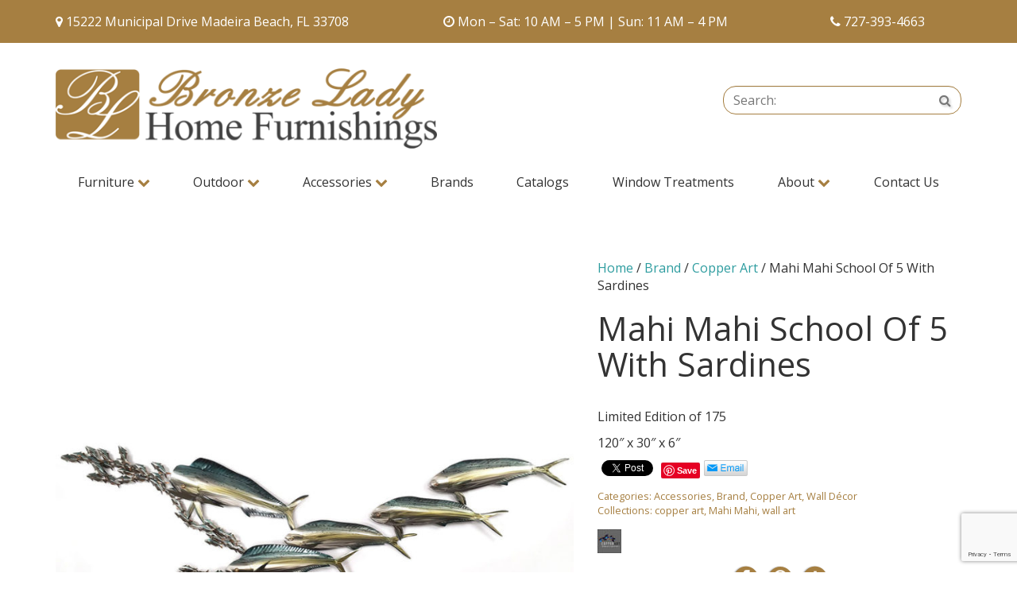

--- FILE ---
content_type: text/html; charset=UTF-8
request_url: https://www.bronzeladyhome.com/product/mahi-mahi-school-of-5-with-sardines-2/
body_size: 15599
content:
<!DOCTYPE html>
<!--[if lt IE 8]>      <html class="no-js lt-ie9 lt-ie8" lang="en-US"> <![endif]-->
<!--[if IE 8]>         <html class="no-js lt-ie9 ie8" lang="en-US"> <![endif]-->
<!--[if IE 9]>         <html class="no-js ie9" lang="en-US"> <![endif]-->
<!--[if gt IE 9]><!--> <html class="no-js" lang="en-US" > <!--<![endif]-->
<head>
	<link href="https://fonts.googleapis.com/css?family=Pacifico" rel="stylesheet">
	<meta charset="UTF-8">
	<meta name="viewport" content="width=device-width, initial-scale=1">
	<title>
		Mahi Mahi School Of 5 With Sardines  &#8211; Bronze Lady Home Furnishings 			</title>	
	<link rel="shortcut icon" href="https://www.bronzeladyhome.com/wp-content/themes/deibronzelady/favicon.ico">
	<link rel="apple-touch-icon-precomposed" href="https://www.bronzeladyhome.com/wp-content/themes/deibronzelady/apple-touch-icon.png" /> 	
	<meta name='robots' content='max-image-preview:large' />
<link rel='dns-prefetch' href='//static.addtoany.com' />
<link rel='dns-prefetch' href='//fonts.googleapis.com' />
<link rel="alternate" title="oEmbed (JSON)" type="application/json+oembed" href="https://www.bronzeladyhome.com/wp-json/oembed/1.0/embed?url=https%3A%2F%2Fwww.bronzeladyhome.com%2Fproduct%2Fmahi-mahi-school-of-5-with-sardines-2%2F" />
<link rel="alternate" title="oEmbed (XML)" type="text/xml+oembed" href="https://www.bronzeladyhome.com/wp-json/oembed/1.0/embed?url=https%3A%2F%2Fwww.bronzeladyhome.com%2Fproduct%2Fmahi-mahi-school-of-5-with-sardines-2%2F&#038;format=xml" />
<style id='wp-img-auto-sizes-contain-inline-css' type='text/css'>
img:is([sizes=auto i],[sizes^="auto," i]){contain-intrinsic-size:3000px 1500px}
/*# sourceURL=wp-img-auto-sizes-contain-inline-css */
</style>
<style id='wp-block-library-inline-css' type='text/css'>
:root{--wp-block-synced-color:#7a00df;--wp-block-synced-color--rgb:122,0,223;--wp-bound-block-color:var(--wp-block-synced-color);--wp-editor-canvas-background:#ddd;--wp-admin-theme-color:#007cba;--wp-admin-theme-color--rgb:0,124,186;--wp-admin-theme-color-darker-10:#006ba1;--wp-admin-theme-color-darker-10--rgb:0,107,160.5;--wp-admin-theme-color-darker-20:#005a87;--wp-admin-theme-color-darker-20--rgb:0,90,135;--wp-admin-border-width-focus:2px}@media (min-resolution:192dpi){:root{--wp-admin-border-width-focus:1.5px}}.wp-element-button{cursor:pointer}:root .has-very-light-gray-background-color{background-color:#eee}:root .has-very-dark-gray-background-color{background-color:#313131}:root .has-very-light-gray-color{color:#eee}:root .has-very-dark-gray-color{color:#313131}:root .has-vivid-green-cyan-to-vivid-cyan-blue-gradient-background{background:linear-gradient(135deg,#00d084,#0693e3)}:root .has-purple-crush-gradient-background{background:linear-gradient(135deg,#34e2e4,#4721fb 50%,#ab1dfe)}:root .has-hazy-dawn-gradient-background{background:linear-gradient(135deg,#faaca8,#dad0ec)}:root .has-subdued-olive-gradient-background{background:linear-gradient(135deg,#fafae1,#67a671)}:root .has-atomic-cream-gradient-background{background:linear-gradient(135deg,#fdd79a,#004a59)}:root .has-nightshade-gradient-background{background:linear-gradient(135deg,#330968,#31cdcf)}:root .has-midnight-gradient-background{background:linear-gradient(135deg,#020381,#2874fc)}:root{--wp--preset--font-size--normal:16px;--wp--preset--font-size--huge:42px}.has-regular-font-size{font-size:1em}.has-larger-font-size{font-size:2.625em}.has-normal-font-size{font-size:var(--wp--preset--font-size--normal)}.has-huge-font-size{font-size:var(--wp--preset--font-size--huge)}.has-text-align-center{text-align:center}.has-text-align-left{text-align:left}.has-text-align-right{text-align:right}.has-fit-text{white-space:nowrap!important}#end-resizable-editor-section{display:none}.aligncenter{clear:both}.items-justified-left{justify-content:flex-start}.items-justified-center{justify-content:center}.items-justified-right{justify-content:flex-end}.items-justified-space-between{justify-content:space-between}.screen-reader-text{border:0;clip-path:inset(50%);height:1px;margin:-1px;overflow:hidden;padding:0;position:absolute;width:1px;word-wrap:normal!important}.screen-reader-text:focus{background-color:#ddd;clip-path:none;color:#444;display:block;font-size:1em;height:auto;left:5px;line-height:normal;padding:15px 23px 14px;text-decoration:none;top:5px;width:auto;z-index:100000}html :where(.has-border-color){border-style:solid}html :where([style*=border-top-color]){border-top-style:solid}html :where([style*=border-right-color]){border-right-style:solid}html :where([style*=border-bottom-color]){border-bottom-style:solid}html :where([style*=border-left-color]){border-left-style:solid}html :where([style*=border-width]){border-style:solid}html :where([style*=border-top-width]){border-top-style:solid}html :where([style*=border-right-width]){border-right-style:solid}html :where([style*=border-bottom-width]){border-bottom-style:solid}html :where([style*=border-left-width]){border-left-style:solid}html :where(img[class*=wp-image-]){height:auto;max-width:100%}:where(figure){margin:0 0 1em}html :where(.is-position-sticky){--wp-admin--admin-bar--position-offset:var(--wp-admin--admin-bar--height,0px)}@media screen and (max-width:600px){html :where(.is-position-sticky){--wp-admin--admin-bar--position-offset:0px}}

/*# sourceURL=wp-block-library-inline-css */
</style><link rel='stylesheet' id='wc-blocks-style-css' href='https://www.bronzeladyhome.com/wp-content/plugins/woocommerce/assets/client/blocks/wc-blocks.css?ver=wc-10.4.3' type='text/css' media='all' />
<style id='global-styles-inline-css' type='text/css'>
:root{--wp--preset--aspect-ratio--square: 1;--wp--preset--aspect-ratio--4-3: 4/3;--wp--preset--aspect-ratio--3-4: 3/4;--wp--preset--aspect-ratio--3-2: 3/2;--wp--preset--aspect-ratio--2-3: 2/3;--wp--preset--aspect-ratio--16-9: 16/9;--wp--preset--aspect-ratio--9-16: 9/16;--wp--preset--color--black: #000000;--wp--preset--color--cyan-bluish-gray: #abb8c3;--wp--preset--color--white: #ffffff;--wp--preset--color--pale-pink: #f78da7;--wp--preset--color--vivid-red: #cf2e2e;--wp--preset--color--luminous-vivid-orange: #ff6900;--wp--preset--color--luminous-vivid-amber: #fcb900;--wp--preset--color--light-green-cyan: #7bdcb5;--wp--preset--color--vivid-green-cyan: #00d084;--wp--preset--color--pale-cyan-blue: #8ed1fc;--wp--preset--color--vivid-cyan-blue: #0693e3;--wp--preset--color--vivid-purple: #9b51e0;--wp--preset--gradient--vivid-cyan-blue-to-vivid-purple: linear-gradient(135deg,rgb(6,147,227) 0%,rgb(155,81,224) 100%);--wp--preset--gradient--light-green-cyan-to-vivid-green-cyan: linear-gradient(135deg,rgb(122,220,180) 0%,rgb(0,208,130) 100%);--wp--preset--gradient--luminous-vivid-amber-to-luminous-vivid-orange: linear-gradient(135deg,rgb(252,185,0) 0%,rgb(255,105,0) 100%);--wp--preset--gradient--luminous-vivid-orange-to-vivid-red: linear-gradient(135deg,rgb(255,105,0) 0%,rgb(207,46,46) 100%);--wp--preset--gradient--very-light-gray-to-cyan-bluish-gray: linear-gradient(135deg,rgb(238,238,238) 0%,rgb(169,184,195) 100%);--wp--preset--gradient--cool-to-warm-spectrum: linear-gradient(135deg,rgb(74,234,220) 0%,rgb(151,120,209) 20%,rgb(207,42,186) 40%,rgb(238,44,130) 60%,rgb(251,105,98) 80%,rgb(254,248,76) 100%);--wp--preset--gradient--blush-light-purple: linear-gradient(135deg,rgb(255,206,236) 0%,rgb(152,150,240) 100%);--wp--preset--gradient--blush-bordeaux: linear-gradient(135deg,rgb(254,205,165) 0%,rgb(254,45,45) 50%,rgb(107,0,62) 100%);--wp--preset--gradient--luminous-dusk: linear-gradient(135deg,rgb(255,203,112) 0%,rgb(199,81,192) 50%,rgb(65,88,208) 100%);--wp--preset--gradient--pale-ocean: linear-gradient(135deg,rgb(255,245,203) 0%,rgb(182,227,212) 50%,rgb(51,167,181) 100%);--wp--preset--gradient--electric-grass: linear-gradient(135deg,rgb(202,248,128) 0%,rgb(113,206,126) 100%);--wp--preset--gradient--midnight: linear-gradient(135deg,rgb(2,3,129) 0%,rgb(40,116,252) 100%);--wp--preset--font-size--small: 13px;--wp--preset--font-size--medium: 20px;--wp--preset--font-size--large: 36px;--wp--preset--font-size--x-large: 42px;--wp--preset--spacing--20: 0.44rem;--wp--preset--spacing--30: 0.67rem;--wp--preset--spacing--40: 1rem;--wp--preset--spacing--50: 1.5rem;--wp--preset--spacing--60: 2.25rem;--wp--preset--spacing--70: 3.38rem;--wp--preset--spacing--80: 5.06rem;--wp--preset--shadow--natural: 6px 6px 9px rgba(0, 0, 0, 0.2);--wp--preset--shadow--deep: 12px 12px 50px rgba(0, 0, 0, 0.4);--wp--preset--shadow--sharp: 6px 6px 0px rgba(0, 0, 0, 0.2);--wp--preset--shadow--outlined: 6px 6px 0px -3px rgb(255, 255, 255), 6px 6px rgb(0, 0, 0);--wp--preset--shadow--crisp: 6px 6px 0px rgb(0, 0, 0);}:where(.is-layout-flex){gap: 0.5em;}:where(.is-layout-grid){gap: 0.5em;}body .is-layout-flex{display: flex;}.is-layout-flex{flex-wrap: wrap;align-items: center;}.is-layout-flex > :is(*, div){margin: 0;}body .is-layout-grid{display: grid;}.is-layout-grid > :is(*, div){margin: 0;}:where(.wp-block-columns.is-layout-flex){gap: 2em;}:where(.wp-block-columns.is-layout-grid){gap: 2em;}:where(.wp-block-post-template.is-layout-flex){gap: 1.25em;}:where(.wp-block-post-template.is-layout-grid){gap: 1.25em;}.has-black-color{color: var(--wp--preset--color--black) !important;}.has-cyan-bluish-gray-color{color: var(--wp--preset--color--cyan-bluish-gray) !important;}.has-white-color{color: var(--wp--preset--color--white) !important;}.has-pale-pink-color{color: var(--wp--preset--color--pale-pink) !important;}.has-vivid-red-color{color: var(--wp--preset--color--vivid-red) !important;}.has-luminous-vivid-orange-color{color: var(--wp--preset--color--luminous-vivid-orange) !important;}.has-luminous-vivid-amber-color{color: var(--wp--preset--color--luminous-vivid-amber) !important;}.has-light-green-cyan-color{color: var(--wp--preset--color--light-green-cyan) !important;}.has-vivid-green-cyan-color{color: var(--wp--preset--color--vivid-green-cyan) !important;}.has-pale-cyan-blue-color{color: var(--wp--preset--color--pale-cyan-blue) !important;}.has-vivid-cyan-blue-color{color: var(--wp--preset--color--vivid-cyan-blue) !important;}.has-vivid-purple-color{color: var(--wp--preset--color--vivid-purple) !important;}.has-black-background-color{background-color: var(--wp--preset--color--black) !important;}.has-cyan-bluish-gray-background-color{background-color: var(--wp--preset--color--cyan-bluish-gray) !important;}.has-white-background-color{background-color: var(--wp--preset--color--white) !important;}.has-pale-pink-background-color{background-color: var(--wp--preset--color--pale-pink) !important;}.has-vivid-red-background-color{background-color: var(--wp--preset--color--vivid-red) !important;}.has-luminous-vivid-orange-background-color{background-color: var(--wp--preset--color--luminous-vivid-orange) !important;}.has-luminous-vivid-amber-background-color{background-color: var(--wp--preset--color--luminous-vivid-amber) !important;}.has-light-green-cyan-background-color{background-color: var(--wp--preset--color--light-green-cyan) !important;}.has-vivid-green-cyan-background-color{background-color: var(--wp--preset--color--vivid-green-cyan) !important;}.has-pale-cyan-blue-background-color{background-color: var(--wp--preset--color--pale-cyan-blue) !important;}.has-vivid-cyan-blue-background-color{background-color: var(--wp--preset--color--vivid-cyan-blue) !important;}.has-vivid-purple-background-color{background-color: var(--wp--preset--color--vivid-purple) !important;}.has-black-border-color{border-color: var(--wp--preset--color--black) !important;}.has-cyan-bluish-gray-border-color{border-color: var(--wp--preset--color--cyan-bluish-gray) !important;}.has-white-border-color{border-color: var(--wp--preset--color--white) !important;}.has-pale-pink-border-color{border-color: var(--wp--preset--color--pale-pink) !important;}.has-vivid-red-border-color{border-color: var(--wp--preset--color--vivid-red) !important;}.has-luminous-vivid-orange-border-color{border-color: var(--wp--preset--color--luminous-vivid-orange) !important;}.has-luminous-vivid-amber-border-color{border-color: var(--wp--preset--color--luminous-vivid-amber) !important;}.has-light-green-cyan-border-color{border-color: var(--wp--preset--color--light-green-cyan) !important;}.has-vivid-green-cyan-border-color{border-color: var(--wp--preset--color--vivid-green-cyan) !important;}.has-pale-cyan-blue-border-color{border-color: var(--wp--preset--color--pale-cyan-blue) !important;}.has-vivid-cyan-blue-border-color{border-color: var(--wp--preset--color--vivid-cyan-blue) !important;}.has-vivid-purple-border-color{border-color: var(--wp--preset--color--vivid-purple) !important;}.has-vivid-cyan-blue-to-vivid-purple-gradient-background{background: var(--wp--preset--gradient--vivid-cyan-blue-to-vivid-purple) !important;}.has-light-green-cyan-to-vivid-green-cyan-gradient-background{background: var(--wp--preset--gradient--light-green-cyan-to-vivid-green-cyan) !important;}.has-luminous-vivid-amber-to-luminous-vivid-orange-gradient-background{background: var(--wp--preset--gradient--luminous-vivid-amber-to-luminous-vivid-orange) !important;}.has-luminous-vivid-orange-to-vivid-red-gradient-background{background: var(--wp--preset--gradient--luminous-vivid-orange-to-vivid-red) !important;}.has-very-light-gray-to-cyan-bluish-gray-gradient-background{background: var(--wp--preset--gradient--very-light-gray-to-cyan-bluish-gray) !important;}.has-cool-to-warm-spectrum-gradient-background{background: var(--wp--preset--gradient--cool-to-warm-spectrum) !important;}.has-blush-light-purple-gradient-background{background: var(--wp--preset--gradient--blush-light-purple) !important;}.has-blush-bordeaux-gradient-background{background: var(--wp--preset--gradient--blush-bordeaux) !important;}.has-luminous-dusk-gradient-background{background: var(--wp--preset--gradient--luminous-dusk) !important;}.has-pale-ocean-gradient-background{background: var(--wp--preset--gradient--pale-ocean) !important;}.has-electric-grass-gradient-background{background: var(--wp--preset--gradient--electric-grass) !important;}.has-midnight-gradient-background{background: var(--wp--preset--gradient--midnight) !important;}.has-small-font-size{font-size: var(--wp--preset--font-size--small) !important;}.has-medium-font-size{font-size: var(--wp--preset--font-size--medium) !important;}.has-large-font-size{font-size: var(--wp--preset--font-size--large) !important;}.has-x-large-font-size{font-size: var(--wp--preset--font-size--x-large) !important;}
/*# sourceURL=global-styles-inline-css */
</style>

<style id='classic-theme-styles-inline-css' type='text/css'>
/*! This file is auto-generated */
.wp-block-button__link{color:#fff;background-color:#32373c;border-radius:9999px;box-shadow:none;text-decoration:none;padding:calc(.667em + 2px) calc(1.333em + 2px);font-size:1.125em}.wp-block-file__button{background:#32373c;color:#fff;text-decoration:none}
/*# sourceURL=/wp-includes/css/classic-themes.min.css */
</style>
<link rel='stylesheet' id='contact-form-7-css' href='https://www.bronzeladyhome.com/wp-content/plugins/contact-form-7/includes/css/styles.css?ver=6.1.4' type='text/css' media='all' />
<link rel='stylesheet' id='twenty20-css' href='https://www.bronzeladyhome.com/wp-content/plugins/twenty20/assets/css/twenty20.css?ver=2.0.4' type='text/css' media='all' />
<style id='woocommerce-inline-inline-css' type='text/css'>
.woocommerce form .form-row .required { visibility: visible; }
/*# sourceURL=woocommerce-inline-inline-css */
</style>
<link rel='stylesheet' id='yith-wcbr-css' href='https://www.bronzeladyhome.com/wp-content/plugins/yith-woocommerce-brands-add-on/assets/css/yith-wcbr.css?ver=2.37.0' type='text/css' media='all' />
<link rel='stylesheet' id='ywctm-frontend-css' href='https://www.bronzeladyhome.com/wp-content/plugins/yith-woocommerce-catalog-mode/assets/css/frontend.min.css?ver=2.51.0' type='text/css' media='all' />
<style id='ywctm-frontend-inline-css' type='text/css'>
form.cart button.single_add_to_cart_button, .ppc-button-wrapper, .wc-ppcp-paylater-msg__container, form.cart .quantity, .widget.woocommerce.widget_shopping_cart{display: none !important}
/*# sourceURL=ywctm-frontend-inline-css */
</style>
<link rel='stylesheet' id='main.min.css-css' href='https://www.bronzeladyhome.com/wp-content/themes/deibronzelady/css/main.min.css?ver=1.2' type='text/css' media='all' />
<link rel='stylesheet' id='googlefonts.css-css' href='//fonts.googleapis.com/css?family=Open+Sans%3A400%2C300%2C300italic%2C400italic%2C600%2C600italic%2C700%2C700italic%7CDroid+Serif%3A400%2C400italic%2C700&#038;ver=1' type='text/css' media='all' />
<link rel='stylesheet' id='stylesheet-css' href='https://www.bronzeladyhome.com/wp-content/themes/deibronzelady/style.css?ver=1' type='text/css' media='all' />
<link rel='stylesheet' id='addtoany-css' href='https://www.bronzeladyhome.com/wp-content/plugins/add-to-any/addtoany.min.css?ver=1.16' type='text/css' media='all' />
<script type="text/javascript" id="addtoany-core-js-before">
/* <![CDATA[ */
window.a2a_config=window.a2a_config||{};a2a_config.callbacks=[];a2a_config.overlays=[];a2a_config.templates={};

//# sourceURL=addtoany-core-js-before
/* ]]> */
</script>
<script type="text/javascript" defer src="https://static.addtoany.com/menu/page.js" id="addtoany-core-js"></script>
<script type="text/javascript" src="https://www.bronzeladyhome.com/wp-includes/js/jquery/jquery.min.js?ver=3.7.1" id="jquery-core-js"></script>
<script type="text/javascript" src="https://www.bronzeladyhome.com/wp-includes/js/jquery/jquery-migrate.min.js?ver=3.4.1" id="jquery-migrate-js"></script>
<script type="text/javascript" defer src="https://www.bronzeladyhome.com/wp-content/plugins/add-to-any/addtoany.min.js?ver=1.1" id="addtoany-jquery-js"></script>
<script type="text/javascript" id="wc-single-product-js-extra">
/* <![CDATA[ */
var wc_single_product_params = {"i18n_required_rating_text":"Please select a rating","i18n_rating_options":["1 of 5 stars","2 of 5 stars","3 of 5 stars","4 of 5 stars","5 of 5 stars"],"i18n_product_gallery_trigger_text":"View full-screen image gallery","review_rating_required":"yes","flexslider":{"rtl":false,"animation":"slide","smoothHeight":true,"directionNav":false,"controlNav":"thumbnails","slideshow":false,"animationSpeed":500,"animationLoop":false,"allowOneSlide":false},"zoom_enabled":"","zoom_options":[],"photoswipe_enabled":"","photoswipe_options":{"shareEl":false,"closeOnScroll":false,"history":false,"hideAnimationDuration":0,"showAnimationDuration":0},"flexslider_enabled":""};
//# sourceURL=wc-single-product-js-extra
/* ]]> */
</script>
<script type="text/javascript" src="https://www.bronzeladyhome.com/wp-content/plugins/woocommerce/assets/js/frontend/single-product.min.js?ver=10.4.3" id="wc-single-product-js" defer="defer" data-wp-strategy="defer"></script>
<script type="text/javascript" src="https://www.bronzeladyhome.com/wp-content/plugins/woocommerce/assets/js/jquery-blockui/jquery.blockUI.min.js?ver=2.7.0-wc.10.4.3" id="wc-jquery-blockui-js" defer="defer" data-wp-strategy="defer"></script>
<script type="text/javascript" src="https://www.bronzeladyhome.com/wp-content/plugins/woocommerce/assets/js/js-cookie/js.cookie.min.js?ver=2.1.4-wc.10.4.3" id="wc-js-cookie-js" defer="defer" data-wp-strategy="defer"></script>
<script type="text/javascript" id="woocommerce-js-extra">
/* <![CDATA[ */
var woocommerce_params = {"ajax_url":"/wp-admin/admin-ajax.php","wc_ajax_url":"/?wc-ajax=%%endpoint%%","i18n_password_show":"Show password","i18n_password_hide":"Hide password"};
//# sourceURL=woocommerce-js-extra
/* ]]> */
</script>
<script type="text/javascript" src="https://www.bronzeladyhome.com/wp-content/plugins/woocommerce/assets/js/frontend/woocommerce.min.js?ver=10.4.3" id="woocommerce-js" defer="defer" data-wp-strategy="defer"></script>
<script type="text/javascript" src="https://www.bronzeladyhome.com/wp-content/themes/deibronzelady/js/vendor/modernizr-2.8.3-respond-1.4.2.min.js?ver=2.8.3&#039; async=&#039;async" id="modernizr-js-js"></script>
<link rel="https://api.w.org/" href="https://www.bronzeladyhome.com/wp-json/" /><link rel="alternate" title="JSON" type="application/json" href="https://www.bronzeladyhome.com/wp-json/wp/v2/product/5440" /><link rel='shortlink' href='https://www.bronzeladyhome.com/?p=5440' />
	<noscript><style>.woocommerce-product-gallery{ opacity: 1 !important; }</style></noscript>
	<script>
  (function(i,s,o,g,r,a,m){i['GoogleAnalyticsObject']=r;i[r]=i[r]||function(){
  (i[r].q=i[r].q||[]).push(arguments)},i[r].l=1*new Date();a=s.createElement(o),
  m=s.getElementsByTagName(o)[0];a.async=1;a.src=g;m.parentNode.insertBefore(a,m)
  })(window,document,'script','//www.google-analytics.com/analytics.js','ga');
  ga('create', 'UA-54472446-1', 'auto');
  ga('send', 'pageview');
</script>

<!-- Google tag (gtag.js) --> 
<script async src="https://www.googletagmanager.com/gtag/js?id=G-WD5FMDPGDH"></script>
 <script> window.dataLayer = window.dataLayer || []; function gtag(){dataLayer.push(arguments);} gtag('js', new Date()); gtag('config', 'G-WD5FMDPGDH'); </script>

 <!-- tracks thank you pages for google analytics -->
<script>
document.addEventListener( 'wpcf7mailsent', function( event ) {
    ga('send', 'event', 'Contact Form', 'submit');
}, false );
</script>

<script>
document.addEventListener( 'wpcf7mailsent', function( event ) {
    location = '/thank-you';
}, false );
</script>
</head>
<body class="wp-singular product-template-default single single-product postid-5440 wp-theme-deibronzelady theme-deibronzelady woocommerce woocommerce-page woocommerce-no-js">
<!--[if lt IE 9]>
<p class="chromeframe">You are using an <strong>outdated</strong> browser. Please <a href="http://browsehappy.com/">upgrade your browser</a> or <a href="http://www.google.com/chromeframe/?redirect=true">activate Google Chrome Frame</a> to improve your experience.</p>
<![endif]-->
<section class="top-contact">
	<div class="container">
		<div class="row">
			<div class="col-sm-5">
				<p><i class="fa fa-map-marker" aria-hidden="true"></i> 15222 Municipal Drive Madeira Beach, FL 33708</p>
			</div>
			<div class="col-sm-5">
				<p><i class="fa fa-clock-o" aria-hidden="true"></i> Mon – Sat: 10 AM – 5 PM | Sun: 11 AM – 4 PM</p>
			</div>
			<div class="col-sm-2">
				<p><i class="fa fa-phone" aria-hidden="true"></i> <a href="tel:727-393-4663">727-393-4663</a></p>
			</div>
		</div>
	</div>
</section>

<div class="container">
<header id="site-header">
	<a class="logo" href="https://www.bronzeladyhome.com/" title="Bronze Lady Home Furnishings" rel="home"><img src="https://www.bronzeladyhome.com/wp-content/themes/deibronzelady/img/logo.png" alt="logo">	
	</a>
	<br />
<!-- 	<span class="display-phone"></span> -->
	<form method="get" id="searchform" action="https://www.bronzeladyhome.com/" class="form-inline">
	<div class="form-group">
    <label class="sr-only" for="s">Search:</label>
 		<div class="input-group">
			<input type="text" class="form-control"  value="" placeholder="Search:" name="s" id="s" />
			<button type="submit" id="searchsubmit" class="btn"><i class="fa fa-search"></i> <span class="sr-only">Search</span></button>
		</div>
		<input type="hidden" name="post_type" value="product" />
  </div>
</form>	<nav class="navbar">
  <div class="navbar-header">
    <button type="button" class="navbar-toggle collapsed" data-toggle="collapse" data-target=".navbar-collapse">
      <span class="sr-only">Toggle Navigation</span>
      <i class="fa fa-minus"></i>
    </button>
    <ul id="menu-mobile-icons" class="nav mobile-icons"><li><a  class=" menu-item menu-item-type-custom menu-item-object-custom" href="tel://727-393-4663"  target="" title="Phone" data-placement="bottom"  data-content=""><i class="fa fa-phone"></i> <span class="sr-only">Phone</span></a></li></li>
<li><a  class=" menu-item menu-item-type-custom menu-item-object-custom" href="https://goo.gl/maps/B7podrBMvfA2"  target="_blank" title="Directions" data-placement="bottom"  data-content=""><i class="fa fa-map-marker"></i> <span class="sr-only">Directions</span></a></li></li>
<li><a  class=" menu-item menu-item-type-custom menu-item-object-custom" href="#"  target="" title="Hours" data-placement="bottom" data-toggle="popover" data-content="Mon – Sat: 10AM-5PM Sun: 11AM – 4PM"><i class="fa fa-clock-o"></i> <span class="sr-only">Hours</span></a></li></li>
</ul>  </div>
  <div class="navbar-collapse collapse">
    <ul id="menu-home" class="nav navbar-nav"><li id="menu-item-1766" class="menu-item menu-item-type-taxonomy menu-item-object-product_cat menu-item-has-children dropdown menu-item-1766"><a class="dropdown-toggle" data-toggle="dropdown" data-target="#" href="https://www.bronzeladyhome.com/product-category/furniture/">Furniture <i class="fa fa-chevron-down bronze"></i></a>
<ul class="dropdown-menu">
	<li id="menu-item-1814" class="menu-item menu-item-type-taxonomy menu-item-object-product_cat menu-item-1814"><a href="https://www.bronzeladyhome.com/product-category/furniture/">All Furniture</a></li>
	<li id="menu-item-1792" class="menu-item menu-item-type-taxonomy menu-item-object-product_cat menu-item-1792"><a href="https://www.bronzeladyhome.com/product-category/furniture/bar-stools/">Bars &amp; Bar Stools</a></li>
	<li id="menu-item-1793" class="menu-item menu-item-type-taxonomy menu-item-object-product_cat menu-item-1793"><a href="https://www.bronzeladyhome.com/product-category/furniture/bedroom/">Bedroom</a></li>
	<li id="menu-item-1795" class="menu-item menu-item-type-taxonomy menu-item-object-product_cat menu-item-1795"><a href="https://www.bronzeladyhome.com/product-category/furniture/buffets-dining-rooms/">Buffets</a></li>
	<li id="menu-item-1798" class="menu-item menu-item-type-taxonomy menu-item-object-product_cat menu-item-1798"><a href="https://www.bronzeladyhome.com/product-category/furniture/occassional-tables/">Occasional Tables</a></li>
	<li id="menu-item-1800" class="menu-item menu-item-type-taxonomy menu-item-object-product_cat menu-item-1800"><a href="https://www.bronzeladyhome.com/product-category/furniture/dining-room/">Dining Room</a></li>
	<li id="menu-item-2327" class="menu-item menu-item-type-taxonomy menu-item-object-product_cat menu-item-2327"><a href="https://www.bronzeladyhome.com/product-category/furniture/hand-painted-furniture/">Hand Painted Furniture</a></li>
	<li id="menu-item-2200" class="menu-item menu-item-type-taxonomy menu-item-object-product_cat menu-item-2200"><a href="https://www.bronzeladyhome.com/product-category/furniture/living-room/">Living Room</a></li>
	<li id="menu-item-2305" class="menu-item menu-item-type-taxonomy menu-item-object-product_cat menu-item-2305"><a href="https://www.bronzeladyhome.com/product-category/furniture/media-room/">Media Room</a></li>
	<li id="menu-item-2306" class="menu-item menu-item-type-taxonomy menu-item-object-product_cat menu-item-2306"><a href="https://www.bronzeladyhome.com/product-category/furniture/living-room/leather/">Leather</a></li>
	<li id="menu-item-2308" class="menu-item menu-item-type-taxonomy menu-item-object-product_cat menu-item-2308"><a href="https://www.bronzeladyhome.com/product-category/furniture/sectionals/slip-covers-sectionals/">Slip Covers</a></li>
	<li id="menu-item-2307" class="menu-item menu-item-type-taxonomy menu-item-object-product_cat menu-item-2307"><a href="https://www.bronzeladyhome.com/product-category/furniture/office/">Office</a></li>
</ul>
</li>
<li id="menu-item-1767" class="menu-item menu-item-type-taxonomy menu-item-object-product_cat menu-item-has-children dropdown menu-item-1767"><a class="dropdown-toggle" data-toggle="dropdown" data-target="#" href="https://www.bronzeladyhome.com/product-category/outdoor/">Outdoor <i class="fa fa-chevron-down bronze"></i></a>
<ul class="dropdown-menu">
	<li id="menu-item-1815" class="menu-item menu-item-type-taxonomy menu-item-object-product_cat menu-item-1815"><a href="https://www.bronzeladyhome.com/product-category/outdoor/">All Outdoor</a></li>
	<li id="menu-item-2174" class="menu-item menu-item-type-taxonomy menu-item-object-product_cat menu-item-2174"><a href="https://www.bronzeladyhome.com/product-category/outdoor/bar-stools-outdoor/">Bar &amp; Bar Stools</a></li>
	<li id="menu-item-1803" class="menu-item menu-item-type-taxonomy menu-item-object-product_cat menu-item-1803"><a href="https://www.bronzeladyhome.com/product-category/outdoor/poly-furniture/">Poly Furniture</a></li>
	<li id="menu-item-1805" class="menu-item menu-item-type-taxonomy menu-item-object-product_cat menu-item-1805"><a href="https://www.bronzeladyhome.com/product-category/outdoor/sectionals-outdoor/">Sectionals</a></li>
	<li id="menu-item-1807" class="menu-item menu-item-type-taxonomy menu-item-object-product_cat menu-item-1807"><a href="https://www.bronzeladyhome.com/product-category/outdoor/sofas-outdoor/">Sofas</a></li>
	<li id="menu-item-1808" class="menu-item menu-item-type-taxonomy menu-item-object-product_cat menu-item-1808"><a href="https://www.bronzeladyhome.com/product-category/outdoor/dining-tables-outdoor/">Dining Tables</a></li>
	<li id="menu-item-2326" class="menu-item menu-item-type-taxonomy menu-item-object-product_cat menu-item-2326"><a href="https://www.bronzeladyhome.com/product-category/outdoor/tables/">Outdoor Occasional Tables</a></li>
	<li id="menu-item-1809" class="menu-item menu-item-type-taxonomy menu-item-object-product_cat menu-item-1809"><a href="https://www.bronzeladyhome.com/product-category/outdoor/umbrellas/">Umbrellas</a></li>
	<li id="menu-item-2310" class="menu-item menu-item-type-taxonomy menu-item-object-product_cat menu-item-2310"><a href="https://www.bronzeladyhome.com/product-category/outdoor/chairs-outdoor/">Chairs</a></li>
	<li id="menu-item-2316" class="menu-item menu-item-type-taxonomy menu-item-object-product_cat menu-item-2316"><a href="https://www.bronzeladyhome.com/product-category/outdoor/chaises-daybeds-outdoor/">Chaises &amp; Daybeds</a></li>
	<li id="menu-item-2315" class="menu-item menu-item-type-taxonomy menu-item-object-product_cat menu-item-2315"><a href="https://www.bronzeladyhome.com/product-category/outdoor/firepits/">Firepits</a></li>
</ul>
</li>
<li id="menu-item-1768" class="menu-item menu-item-type-taxonomy menu-item-object-product_cat current-product-ancestor current-menu-parent current-product-parent menu-item-has-children dropdown menu-item-1768"><a class="dropdown-toggle" data-toggle="dropdown" data-target="#" href="https://www.bronzeladyhome.com/product-category/accessories/">Accessories <i class="fa fa-chevron-down bronze"></i></a>
<ul class="dropdown-menu">
	<li id="menu-item-1810" class="menu-item menu-item-type-taxonomy menu-item-object-product_cat current-product-ancestor current-menu-parent current-product-parent menu-item-1810"><a href="https://www.bronzeladyhome.com/product-category/accessories/">All Accessories</a></li>
	<li id="menu-item-1811" class="menu-item menu-item-type-taxonomy menu-item-object-product_cat menu-item-1811"><a href="https://www.bronzeladyhome.com/product-category/accessories/accent-tables-accessories/">Accent Tables</a></li>
	<li id="menu-item-1812" class="menu-item menu-item-type-taxonomy menu-item-object-product_cat menu-item-1812"><a href="https://www.bronzeladyhome.com/product-category/accessories/benches-accessories/">Benches</a></li>
	<li id="menu-item-1813" class="menu-item menu-item-type-taxonomy menu-item-object-product_cat menu-item-1813"><a href="https://www.bronzeladyhome.com/product-category/accessories/coolers-metal-art/">Coolers &amp; Metal Art</a></li>
	<li id="menu-item-2196" class="menu-item menu-item-type-taxonomy menu-item-object-product_cat menu-item-2196"><a href="https://www.bronzeladyhome.com/product-category/accessories/lamps/">Lamps</a></li>
	<li id="menu-item-2311" class="menu-item menu-item-type-taxonomy menu-item-object-product_cat menu-item-2311"><a href="https://www.bronzeladyhome.com/product-category/accessories/mirrors/">Mirrors</a></li>
	<li id="menu-item-2312" class="menu-item menu-item-type-taxonomy menu-item-object-product_cat menu-item-2312"><a href="https://www.bronzeladyhome.com/product-category/accessories/bedding-accessories/">Bedding</a></li>
	<li id="menu-item-2313" class="menu-item menu-item-type-taxonomy menu-item-object-product_cat menu-item-2313"><a href="https://www.bronzeladyhome.com/product-category/accessories/pillows-throws/">Pillows &amp; Throws</a></li>
	<li id="menu-item-2195" class="menu-item menu-item-type-taxonomy menu-item-object-product_cat menu-item-2195"><a href="https://www.bronzeladyhome.com/product-category/accessories/rugs/">Rugs</a></li>
	<li id="menu-item-2197" class="menu-item menu-item-type-taxonomy menu-item-object-product_cat current-product-ancestor current-menu-parent current-product-parent menu-item-2197"><a href="https://www.bronzeladyhome.com/product-category/accessories/wall-decor/">Wall Décor</a></li>
</ul>
</li>
<li id="menu-item-15727" class="menu-item menu-item-type-taxonomy menu-item-object-product_cat current-product-ancestor current-menu-parent current-product-parent menu-item-15727"><a href="https://www.bronzeladyhome.com/product-category/brand/">Brands</a></li>
<li id="menu-item-19799" class="menu-item menu-item-type-post_type menu-item-object-page menu-item-19799"><a href="https://www.bronzeladyhome.com/catalogs/">Catalogs</a></li>
<li id="menu-item-1788" class="menu-item menu-item-type-post_type menu-item-object-page menu-item-1788"><a href="https://www.bronzeladyhome.com/window-treatments/">Window Treatments</a></li>
<li id="menu-item-17697" class="menu-item menu-item-type-custom menu-item-object-custom menu-item-has-children dropdown menu-item-17697"><a class="dropdown-toggle" data-toggle="dropdown" data-target="#" href="#">About <i class="fa fa-chevron-down bronze"></i></a>
<ul class="dropdown-menu">
	<li id="menu-item-10870" class="menu-item menu-item-type-post_type_archive menu-item-object-our_team menu-item-10870"><a href="https://www.bronzeladyhome.com/team-members/">Our Team</a></li>
	<li id="menu-item-17698" class="menu-item menu-item-type-post_type menu-item-object-page menu-item-17698"><a href="https://www.bronzeladyhome.com/our-work/">Our Work</a></li>
	<li id="menu-item-17441" class="menu-item menu-item-type-post_type menu-item-object-page menu-item-17441"><a href="https://www.bronzeladyhome.com/3d-virtual-tours/">3D Tour</a></li>
</ul>
</li>
<li id="menu-item-1774" class="menu-item menu-item-type-post_type menu-item-object-page menu-item-1774"><a href="https://www.bronzeladyhome.com/contact-us/">Contact Us</a></li>
</ul>  </div><!--/.navbar-collapse -->
</nav><!-- navbar -->

<div class="card-banner">
  <div class="container">
    <div class="row">
      <div class="col-sm-12 text-center">
        <br />
        <p><a class="card" href="promo_link"><img src="" alt=""></a></p>
      </div>
    </div>
  </div>
</div>
	
</header>
<main id="main-content" >
	<div id="container"><div id="content" role="main">
		
			
<div class="woocommerce-notices-wrapper"></div>
<div itemscope itemtype="http://schema.org/Product" id="product-5440" class="post-5440 product type-product status-publish has-post-thumbnail product_cat-accessories product_cat-brand product_cat-copper-art product_cat-wall-decor product_tag-copper-art product_tag-mahi-mahi product_tag-wall-art yith_product_brand-copper-art first instock taxable shipping-taxable product-type-simple">
 <div class="row">
 	<div class="col-sm-7 col-lg-7">
	<div class="woocommerce-product-gallery woocommerce-product-gallery--with-images woocommerce-product-gallery--columns-4 images" data-columns="4" style="opacity: 0; transition: opacity .25s ease-in-out;">
	<div class="woocommerce-product-gallery__wrapper">
		<div data-thumb="https://www.bronzeladyhome.com/wp-content/uploads/mm204-300dpi-web_orig-1-100x100.jpg" data-thumb-alt="Mahi Mahi School Of 5 With Sardines" data-thumb-srcset="https://www.bronzeladyhome.com/wp-content/uploads/mm204-300dpi-web_orig-1-100x100.jpg 100w, https://www.bronzeladyhome.com/wp-content/uploads/mm204-300dpi-web_orig-1-480x480.jpg 480w, https://www.bronzeladyhome.com/wp-content/uploads/mm204-300dpi-web_orig-1-768x768.jpg 768w, https://www.bronzeladyhome.com/wp-content/uploads/mm204-300dpi-web_orig-1-30x30.jpg 30w, https://www.bronzeladyhome.com/wp-content/uploads/mm204-300dpi-web_orig-1-300x300.jpg 300w, https://www.bronzeladyhome.com/wp-content/uploads/mm204-300dpi-web_orig-1.jpg 800w"  data-thumb-sizes="(max-width: 100px) 100vw, 100px" class="woocommerce-product-gallery__image"><a href="https://www.bronzeladyhome.com/wp-content/uploads/mm204-300dpi-web_orig-1.jpg"><img width="768" height="768" src="https://www.bronzeladyhome.com/wp-content/uploads/mm204-300dpi-web_orig-1-768x768.jpg" class="wp-post-image" alt="Mahi Mahi School Of 5 With Sardines" data-caption="" data-src="https://www.bronzeladyhome.com/wp-content/uploads/mm204-300dpi-web_orig-1.jpg" data-large_image="https://www.bronzeladyhome.com/wp-content/uploads/mm204-300dpi-web_orig-1.jpg" data-large_image_width="800" data-large_image_height="800" decoding="async" fetchpriority="high" srcset="https://www.bronzeladyhome.com/wp-content/uploads/mm204-300dpi-web_orig-1-768x768.jpg 768w, https://www.bronzeladyhome.com/wp-content/uploads/mm204-300dpi-web_orig-1-480x480.jpg 480w, https://www.bronzeladyhome.com/wp-content/uploads/mm204-300dpi-web_orig-1-30x30.jpg 30w, https://www.bronzeladyhome.com/wp-content/uploads/mm204-300dpi-web_orig-1-300x300.jpg 300w, https://www.bronzeladyhome.com/wp-content/uploads/mm204-300dpi-web_orig-1-100x100.jpg 100w, https://www.bronzeladyhome.com/wp-content/uploads/mm204-300dpi-web_orig-1.jpg 800w" sizes="(max-width: 768px) 100vw, 768px" /></a></div>	</div>
</div>
	</div>
	<div class="summary col-sm-5 col-lg-5">

		<nav class="woocommerce-breadcrumb" aria-label="Breadcrumb"><a href="https://www.bronzeladyhome.com">Home</a>&nbsp;&#47;&nbsp;<a href="https://www.bronzeladyhome.com/product-category/brand/">Brand</a>&nbsp;&#47;&nbsp;<a href="https://www.bronzeladyhome.com/product-category/brand/copper-art/">Copper Art</a>&nbsp;&#47;&nbsp;Mahi Mahi School Of 5 With Sardines</nav><h1 class="product_title entry-title">Mahi Mahi School Of 5 With Sardines</h1><p class="price"></p>
 
	<div class="main-description" itemprop="description"><p>Limited Edition of 175</p>
<p>120&#8243; x 30&#8243; x 6&#8243;</p></div>

 
<div class="woo-social-buttons"><span class="smsb_facebook nocount fb-share-button" data-href="https://www.bronzeladyhome.com/product/mahi-mahi-school-of-5-with-sardines-2/" data-layout="button"></span><span class="smsb_twitter nocount"><a href="https://twitter.com/share" class="twitter-share-button" data-count="none">Tweet</a></span><span class="smsb_googleplus nocount"><span class="g-plus" data-action="share" data-annotation="none" data-href="https://www.bronzeladyhome.com/product/mahi-mahi-school-of-5-with-sardines-2/"></span></span><span class="smsb_pinterest nocount"><a href="//www.pinterest.com/pin/create/button/" data-pin-do="buttonBookmark" null  data-pin-color="red" >
			 <img src="//assets.pinterest.com/images/pidgets/pinit_fg_en_rect_red_20.png" /></a><script type="text/javascript" async defer src="//assets.pinterest.com/js/pinit.js"></script></span><span class="smsb_email nocount"><a href="mailto:?subject=Mahi Mahi School Of 5 With Sardines&amp;body=I%20saw%20this%20and%20thought%20of%20you%21%0D%0Ahttps://www.bronzeladyhome.com/product/mahi-mahi-school-of-5-with-sardines-2/"><img src="https://www.bronzeladyhome.com/wp-content/plugins/woocommerce-social-media-share-buttons/img/email-share-button.png" alt="Email" /></a></span><div style="clear:both"></div></div><div class="product_meta">
			<span class="posted_in">Categories: <a href="https://www.bronzeladyhome.com/product-category/accessories/" rel="tag">Accessories</a>, <a href="https://www.bronzeladyhome.com/product-category/brand/" rel="tag">Brand</a>, <a href="https://www.bronzeladyhome.com/product-category/brand/copper-art/" rel="tag">Copper Art</a>, <a href="https://www.bronzeladyhome.com/product-category/accessories/wall-decor/" rel="tag">Wall Décor</a></span>	<span class="tagged_as">Collections: <a href="https://www.bronzeladyhome.com/product-tag/copper-art/" rel="tag">copper art</a>, <a href="https://www.bronzeladyhome.com/product-tag/mahi-mahi/" rel="tag">Mahi Mahi</a>, <a href="https://www.bronzeladyhome.com/product-tag/wall-art/" rel="tag">wall art</a></span>	
	
			<span class="yith-wcbr-brands">
			Brand:			<span itemprop="brand" ><a href="https://www.bronzeladyhome.com/product-brands/copper-art/" rel="tag">Copper Art</a></span>
		</span>
	
			<span class="yith-wcbr-brands-logo">
			<a href="https://www.bronzeladyhome.com/product-brands/copper-art/"><img width="30" height="30" src="https://www.bronzeladyhome.com/wp-content/uploads/copperart1-30x30.jpg" class="attachment-yith_wcbr_logo_size size-yith_wcbr_logo_size" alt="" decoding="async" srcset="https://www.bronzeladyhome.com/wp-content/uploads/copperart1-30x30.jpg 30w, https://www.bronzeladyhome.com/wp-content/uploads/copperart1-300x300.jpg 300w, https://www.bronzeladyhome.com/wp-content/uploads/copperart1-100x100.jpg 100w, https://www.bronzeladyhome.com/wp-content/uploads/copperart1.jpg 350w" sizes="(max-width: 30px) 100vw, 30px" /></a>		</span>
	</div><div class="addtoany_shortcode"><div class="a2a_kit a2a_kit_size_35 addtoany_list" data-a2a-url="https://www.bronzeladyhome.com/product/mahi-mahi-school-of-5-with-sardines-2/" data-a2a-title="Mahi Mahi School Of 5 With Sardines"><a class="a2a_button_facebook" href="https://www.addtoany.com/add_to/facebook?linkurl=https%3A%2F%2Fwww.bronzeladyhome.com%2Fproduct%2Fmahi-mahi-school-of-5-with-sardines-2%2F&amp;linkname=Mahi%20Mahi%20School%20Of%205%20With%20Sardines" title="Facebook" rel="nofollow noopener" target="_blank"><img src="//www.bronzeladyhome.com/wp-content/uploads/addtoany/icons/custom/facebook.png" width="35" height="35" alt="Facebook"></a><a class="a2a_button_pinterest" href="https://www.addtoany.com/add_to/pinterest?linkurl=https%3A%2F%2Fwww.bronzeladyhome.com%2Fproduct%2Fmahi-mahi-school-of-5-with-sardines-2%2F&amp;linkname=Mahi%20Mahi%20School%20Of%205%20With%20Sardines" title="Pinterest" rel="nofollow noopener" target="_blank"><img src="//www.bronzeladyhome.com/wp-content/uploads/addtoany/icons/custom/pinterest.png" width="35" height="35" alt="Pinterest"></a><a class="a2a_dd addtoany_share_save addtoany_share" href="https://www.addtoany.com/share"><img src="//www.bronzeladyhome.com/wp-content/uploads/addtoany/icons/custom/universal.png" alt="Share"></a></div></div>
	</div><!-- .summary -->
</div>
	
	
	<div class="related products">

		<h2 class="line-behind bronze serif"><span>Collection</span></h2>
		<div class="flexslider">
		<ul class="slides">

			
				<li class="post-9280 product type-product status-publish has-post-thumbnail product_cat-accessories product_cat-brand product_cat-ti-metal product_cat-wall-decor product_tag-3d-turtle-art-large product_tag-turtle-art product_tag-wall-art yith_product_brand-ti-metal  instock taxable shipping-taxable product-type-simple">

	<a href="https://www.bronzeladyhome.com/product/new-turtle-wave-large/" class="woocommerce-LoopProduct-link woocommerce-loop-product__link"><img width="390" height="370" src="https://www.bronzeladyhome.com/wp-content/uploads/CW190-390x370.jpg" class="attachment-woocommerce_thumbnail size-woocommerce_thumbnail" alt="New Turtle Wave Wall Art" decoding="async" /><span class="more-square"><i class="fa fa-plus"></i></span><h2 class="woocommerce-loop-product__title">New Turtle Wave Large</h2></a>
</li>

			
				<li class="last post-9278 product type-product status-publish has-post-thumbnail product_cat-accessories product_cat-brand product_cat-ti-metal product_cat-wall-decor product_tag-butterfly-fish-school product_tag-striped-butterfly-fish-3d product_tag-striped-butterfly-fish-school-of-5 product_tag-wall-art yith_product_brand-ti-metal first instock taxable shipping-taxable product-type-simple">

	<a href="https://www.bronzeladyhome.com/product/striped-butterfly-fish-school-of-5-2/" class="woocommerce-LoopProduct-link woocommerce-loop-product__link"><img width="390" height="370" src="https://www.bronzeladyhome.com/wp-content/uploads/CO129-390x370.jpg" class="attachment-woocommerce_thumbnail size-woocommerce_thumbnail" alt="Striped Butterfly Fish School of 5" decoding="async" loading="lazy" /><span class="more-square"><i class="fa fa-plus"></i></span><h2 class="woocommerce-loop-product__title">Striped Butterfly Fish School of 5</h2></a>
</li>

			
				<li class="post-9276 product type-product status-publish has-post-thumbnail product_cat-accessories product_cat-brand product_cat-ti-metal product_cat-wall-decor product_tag-nautical-3d-wall-art product_tag-striped-butterfly-fish-pair product_tag-wall-art yith_product_brand-ti-metal  instock taxable shipping-taxable product-type-simple">

	<a href="https://www.bronzeladyhome.com/product/striped-butterfly-fish-pair-2/" class="woocommerce-LoopProduct-link woocommerce-loop-product__link"><img width="390" height="370" src="https://www.bronzeladyhome.com/wp-content/uploads/CO128_-390x370.jpg" class="attachment-woocommerce_thumbnail size-woocommerce_thumbnail" alt="Striped Butterfly Fish Art" decoding="async" loading="lazy" /><span class="more-square"><i class="fa fa-plus"></i></span><h2 class="woocommerce-loop-product__title">Striped Butterfly Fish Pair</h2></a>
</li>

			
				<li class="last post-9274 product type-product status-publish has-post-thumbnail product_cat-accessories product_cat-brand product_cat-ti-metal product_cat-wall-decor product_tag-3d-turtle-and-fish-3d-wall-art product_tag-nautical-3d-wall-art product_tag-sea-turtle-wall-art product_tag-wall-art yith_product_brand-ti-metal first instock taxable shipping-taxable product-type-simple">

	<a href="https://www.bronzeladyhome.com/product/sea-turtle-looe-key-2/" class="woocommerce-LoopProduct-link woocommerce-loop-product__link"><img width="390" height="370" src="https://www.bronzeladyhome.com/wp-content/uploads/CO114--390x370.jpg" class="attachment-woocommerce_thumbnail size-woocommerce_thumbnail" alt="Turtle Wall Art 3D" decoding="async" loading="lazy" /><span class="more-square"><i class="fa fa-plus"></i></span><h2 class="woocommerce-loop-product__title">Sea Turtle Looe Key</h2></a>
</li>

			
				<li class="post-9272 product type-product status-publish has-post-thumbnail product_cat-accessories product_cat-brand product_cat-ti-metal product_cat-wall-decor product_tag-3d-turtle-and-fish-3d-wall-art product_tag-nautical-3d-wall-art product_tag-sea-turtle-wall-art product_tag-wall-art yith_product_brand-ti-metal  instock taxable shipping-taxable product-type-simple">

	<a href="https://www.bronzeladyhome.com/product/sea-turtle-frolic-wall-turtles-and-blue-tangs/" class="woocommerce-LoopProduct-link woocommerce-loop-product__link"><img width="390" height="370" src="https://www.bronzeladyhome.com/wp-content/uploads/CO125-390x370.jpg" class="attachment-woocommerce_thumbnail size-woocommerce_thumbnail" alt="Sea Turtle Frolic Art" decoding="async" loading="lazy" /><span class="more-square"><i class="fa fa-plus"></i></span><h2 class="woocommerce-loop-product__title">Sea Turtle Frolic Wall (Turtles and Blue Tangs)</h2></a>
</li>

			
				<li class="last post-9270 product type-product status-publish has-post-thumbnail product_cat-accessories product_cat-brand product_cat-ti-metal product_cat-wall-decor product_tag-3-d-nautical-wall-art product_tag-blue-school-of-tangs product_tag-school-of-tangs product_tag-set-of-5-blue-tangs-3d-wall-art product_tag-wall-art yith_product_brand-ti-metal first instock taxable shipping-taxable product-type-simple">

	<a href="https://www.bronzeladyhome.com/product/school-of-tangs-3/" class="woocommerce-LoopProduct-link woocommerce-loop-product__link"><img width="390" height="370" src="https://www.bronzeladyhome.com/wp-content/uploads/CO108_-390x370.jpg" class="attachment-woocommerce_thumbnail size-woocommerce_thumbnail" alt="Set of 3 Blue Tangs Art" decoding="async" loading="lazy" /><span class="more-square"><i class="fa fa-plus"></i></span><h2 class="woocommerce-loop-product__title">School of Tangs (3)</h2></a>
</li>

			
				<li class="post-9267 product type-product status-publish has-post-thumbnail product_cat-accessories product_cat-brand product_cat-ti-metal product_cat-wall-decor product_tag-blue-school-of-tangs product_tag-school-of-tangs product_tag-wall-art yith_product_brand-ti-metal  instock taxable shipping-taxable product-type-simple">

	<a href="https://www.bronzeladyhome.com/product/school-of-tangs/" class="woocommerce-LoopProduct-link woocommerce-loop-product__link"><img width="390" height="370" src="https://www.bronzeladyhome.com/wp-content/uploads/CO107-390x370.jpg" class="attachment-woocommerce_thumbnail size-woocommerce_thumbnail" alt="School of Tangs Wall Art" decoding="async" loading="lazy" /><span class="more-square"><i class="fa fa-plus"></i></span><h2 class="woocommerce-loop-product__title">School of Tangs (5)</h2></a>
</li>

			
				<li class="last post-9263 product type-product status-publish has-post-thumbnail product_cat-accessories product_cat-brand product_cat-ti-metal product_cat-wall-decor product_tag-mermaid-art product_tag-mermaid-wall-art product_tag-mermaids product_tag-wall-art yith_product_brand-ti-metal first instock taxable shipping-taxable product-type-simple">

	<a href="https://www.bronzeladyhome.com/product/mermaid-with-friends-2/" class="woocommerce-LoopProduct-link woocommerce-loop-product__link"><img width="390" height="370" src="https://www.bronzeladyhome.com/wp-content/uploads/CO130_web_format__48190.1610153350.1280.1280-390x370.jpg" class="attachment-woocommerce_thumbnail size-woocommerce_thumbnail" alt="Mermaid with Friends Art" decoding="async" loading="lazy" /><span class="more-square"><i class="fa fa-plus"></i></span><h2 class="woocommerce-loop-product__title">Mermaid with Friends</h2></a>
</li>

			
				<li class="post-9259 product type-product status-publish has-post-thumbnail product_cat-accessories product_cat-brand product_cat-ti-metal product_cat-wall-decor product_tag-sailboat-wall-art product_tag-sailboats product_tag-wall-art yith_product_brand-ti-metal  instock taxable shipping-taxable product-type-simple">

	<a href="https://www.bronzeladyhome.com/product/at-the-races-2/" class="woocommerce-LoopProduct-link woocommerce-loop-product__link"><img width="390" height="370" src="https://www.bronzeladyhome.com/wp-content/uploads/CA780_-390x370.jpg" class="attachment-woocommerce_thumbnail size-woocommerce_thumbnail" alt="At the Races Art" decoding="async" loading="lazy" /><span class="more-square"><i class="fa fa-plus"></i></span><h2 class="woocommerce-loop-product__title">At The Races</h2></a>
</li>

			
				<li class="last post-9257 product type-product status-publish has-post-thumbnail product_cat-accessories product_cat-brand product_cat-ti-metal product_cat-wall-decor product_tag-angel-fish product_tag-angel-fish-art product_tag-banded-angel-fish product_tag-wall-art yith_product_brand-ti-metal first instock taxable shipping-taxable product-type-simple">

	<a href="https://www.bronzeladyhome.com/product/banded-angelfish-mardi-gras-2/" class="woocommerce-LoopProduct-link woocommerce-loop-product__link"><img width="390" height="370" src="https://www.bronzeladyhome.com/wp-content/uploads/CO106A_-390x370.jpg" class="attachment-woocommerce_thumbnail size-woocommerce_thumbnail" alt="Banded Angel Fish Art" decoding="async" loading="lazy" /><span class="more-square"><i class="fa fa-plus"></i></span><h2 class="woocommerce-loop-product__title">Banded Angelfish Mardi Gras</h2></a>
</li>

			
				<li class="post-9255 product type-product status-publish has-post-thumbnail product_cat-accessories product_cat-brand product_cat-ti-metal product_cat-wall-decor product_tag-angel-fish-art product_tag-ti-metal product_tag-wall-art yith_product_brand-ti-metal  instock taxable shipping-taxable product-type-simple">

	<a href="https://www.bronzeladyhome.com/product/angelfish-reef/" class="woocommerce-LoopProduct-link woocommerce-loop-product__link"><img width="390" height="370" src="https://www.bronzeladyhome.com/wp-content/uploads/CO103A_300dpi__-390x370.jpg" class="attachment-woocommerce_thumbnail size-woocommerce_thumbnail" alt="Angelfish Reef Art" decoding="async" loading="lazy" /><span class="more-square"><i class="fa fa-plus"></i></span><h2 class="woocommerce-loop-product__title">Angelfish Reef</h2></a>
</li>

			
				<li class="last post-9253 product type-product status-publish has-post-thumbnail product_cat-accessories product_cat-brand product_cat-copper-art product_cat-wall-decor product_tag-copper-art product_tag-wall-art yith_product_brand-copper-art first instock taxable shipping-taxable product-type-simple">

	<a href="https://www.bronzeladyhome.com/product/octopus-on-rectangle-back-lit/" class="woocommerce-LoopProduct-link woocommerce-loop-product__link"><img width="390" height="370" src="https://www.bronzeladyhome.com/wp-content/uploads/mm322-Octopus-on-Rectangle-Back-Lit-390x370.jpg" class="attachment-woocommerce_thumbnail size-woocommerce_thumbnail" alt="Octopus Art" decoding="async" loading="lazy" /><span class="more-square"><i class="fa fa-plus"></i></span><h2 class="woocommerce-loop-product__title">Octopus on Rectangle- Back Lit</h2></a>
</li>

			
				<li class="post-9252 product type-product status-publish has-post-thumbnail product_cat-accessories product_cat-brand product_cat-copper-art product_cat-wall-decor product_tag-copper-art product_tag-wall-art yith_product_brand-copper-art  instock taxable shipping-taxable product-type-simple">

	<a href="https://www.bronzeladyhome.com/product/abstract-snook-2/" class="woocommerce-LoopProduct-link woocommerce-loop-product__link"><img width="390" height="370" src="https://www.bronzeladyhome.com/wp-content/uploads/mm313-Abstract-Snook-1-390x370.jpg" class="attachment-woocommerce_thumbnail size-woocommerce_thumbnail" alt="Abstract Snook Art" decoding="async" loading="lazy" /><span class="more-square"><i class="fa fa-plus"></i></span><h2 class="woocommerce-loop-product__title">Abstract Snook</h2></a>
</li>

			
				<li class="last post-9249 product type-product status-publish has-post-thumbnail product_cat-accessories product_cat-brand product_cat-copper-art product_cat-wall-decor product_tag-copper-art product_tag-wall-art yith_product_brand-copper-art first instock taxable shipping-taxable product-type-simple">

	<a href="https://www.bronzeladyhome.com/product/holy-mackerel/" class="woocommerce-LoopProduct-link woocommerce-loop-product__link"><img width="390" height="370" src="https://www.bronzeladyhome.com/wp-content/uploads/mm312-Holy-Mackerel-390x370.jpg" class="attachment-woocommerce_thumbnail size-woocommerce_thumbnail" alt="Holy Mackerel Art" decoding="async" loading="lazy" srcset="https://www.bronzeladyhome.com/wp-content/uploads/mm312-Holy-Mackerel-390x370.jpg 390w, https://www.bronzeladyhome.com/wp-content/uploads/mm312-Holy-Mackerel-31x30.jpg 31w" sizes="auto, (max-width: 390px) 100vw, 390px" /><span class="more-square"><i class="fa fa-plus"></i></span><h2 class="woocommerce-loop-product__title">Holy Mackerel</h2></a>
</li>

			
				<li class="post-9247 product type-product status-publish has-post-thumbnail product_cat-accessories product_cat-brand product_cat-copper-art product_cat-wall-decor product_tag-copper-art product_tag-wall-art yith_product_brand-copper-art  instock taxable shipping-taxable product-type-simple">

	<a href="https://www.bronzeladyhome.com/product/sea-turtles-with-kelp/" class="woocommerce-LoopProduct-link woocommerce-loop-product__link"><img width="390" height="370" src="https://www.bronzeladyhome.com/wp-content/uploads/mm185-Sea-Turtles-Kelp-1-390x370.jpg" class="attachment-woocommerce_thumbnail size-woocommerce_thumbnail" alt="Sea Turtles Kelp" decoding="async" loading="lazy" /><span class="more-square"><i class="fa fa-plus"></i></span><h2 class="woocommerce-loop-product__title">Sea Turtles with Kelp</h2></a>
</li>

			
				<li class="last post-9244 product type-product status-publish has-post-thumbnail product_cat-accessories product_cat-brand product_cat-copper-art product_cat-wall-decor product_tag-copper-art product_tag-wall-art yith_product_brand-copper-art first instock taxable shipping-taxable product-type-simple">

	<a href="https://www.bronzeladyhome.com/product/lookdowns-and-sardines-school-medium/" class="woocommerce-LoopProduct-link woocommerce-loop-product__link"><img width="390" height="370" src="https://www.bronzeladyhome.com/wp-content/uploads/mm165-Lookdowns-and-Sardines-School-MED-390x370.jpg" class="attachment-woocommerce_thumbnail size-woocommerce_thumbnail" alt="Lookdown Fish and Sardines Medium Art" decoding="async" loading="lazy" /><span class="more-square"><i class="fa fa-plus"></i></span><h2 class="woocommerce-loop-product__title">Lookdowns and Sardines School Medium</h2></a>
</li>

			
				<li class="post-9241 product type-product status-publish has-post-thumbnail product_cat-accessories product_cat-brand product_cat-copper-art product_cat-wall-decor product_tag-copper-art product_tag-wall-art yith_product_brand-copper-art  instock taxable shipping-taxable product-type-simple">

	<a href="https://www.bronzeladyhome.com/product/scallop-shell-square/" class="woocommerce-LoopProduct-link woocommerce-loop-product__link"><img width="390" height="370" src="https://www.bronzeladyhome.com/wp-content/uploads/MM317-Sand-Dollar-Square-390x370.jpg" class="attachment-woocommerce_thumbnail size-woocommerce_thumbnail" alt="Sanddollar on Square Art" decoding="async" loading="lazy" /><span class="more-square"><i class="fa fa-plus"></i></span><h2 class="woocommerce-loop-product__title">Scallop Shell/Square</h2></a>
</li>

			
				<li class="last post-9238 product type-product status-publish has-post-thumbnail product_cat-accessories product_cat-brand product_cat-copper-art product_cat-wall-decor product_tag-copper-art product_tag-wall-art yith_product_brand-copper-art first instock taxable shipping-taxable product-type-simple">

	<a href="https://www.bronzeladyhome.com/product/sand-dollar-square/" class="woocommerce-LoopProduct-link woocommerce-loop-product__link"><img width="390" height="370" src="https://www.bronzeladyhome.com/wp-content/uploads/MM317-Sand-Dollar-Square-390x370.jpg" class="attachment-woocommerce_thumbnail size-woocommerce_thumbnail" alt="Sanddollar on Square Art" decoding="async" loading="lazy" /><span class="more-square"><i class="fa fa-plus"></i></span><h2 class="woocommerce-loop-product__title">Sand Dollar/Square</h2></a>
</li>

			
				<li class="post-9236 product type-product status-publish has-post-thumbnail product_cat-accessories product_cat-brand product_cat-copper-art product_cat-wall-decor product_tag-copper-art product_tag-wall-art yith_product_brand-copper-art  instock taxable shipping-taxable product-type-simple">

	<a href="https://www.bronzeladyhome.com/product/nautilus-shell-square/" class="woocommerce-LoopProduct-link woocommerce-loop-product__link"><img width="390" height="370" src="https://www.bronzeladyhome.com/wp-content/uploads/MM314-Nautilus-Shell-Square-390x370.jpg" class="attachment-woocommerce_thumbnail size-woocommerce_thumbnail" alt="Nautilus Shell Art" decoding="async" loading="lazy" /><span class="more-square"><i class="fa fa-plus"></i></span><h2 class="woocommerce-loop-product__title">Nautilus Shell/Square</h2></a>
</li>

			
				<li class="last post-9234 product type-product status-publish has-post-thumbnail product_cat-accessories product_cat-brand product_cat-copper-art product_cat-wall-decor product_tag-copper-art product_tag-wall-art yith_product_brand-copper-art first instock taxable shipping-taxable product-type-simple">

	<a href="https://www.bronzeladyhome.com/product/starfish-square/" class="woocommerce-LoopProduct-link woocommerce-loop-product__link"><img width="390" height="370" src="https://www.bronzeladyhome.com/wp-content/uploads/MM316-Starfish-Square-390x370.jpg" class="attachment-woocommerce_thumbnail size-woocommerce_thumbnail" alt="Starfish on Square Art" decoding="async" loading="lazy" /><span class="more-square"><i class="fa fa-plus"></i></span><h2 class="woocommerce-loop-product__title">Starfish/Square</h2></a>
</li>

			
				<li class="post-9228 product type-product status-publish has-post-thumbnail product_cat-accessories product_cat-brand product_cat-copper-art product_cat-wall-decor product_tag-copper-art product_tag-wall-art yith_product_brand-copper-art  instock taxable shipping-taxable product-type-simple">

	<a href="https://www.bronzeladyhome.com/product/making-tracks/" class="woocommerce-LoopProduct-link woocommerce-loop-product__link"><img width="390" height="370" src="https://www.bronzeladyhome.com/wp-content/uploads/mm321-Making-Tracks-390x370.jpg" class="attachment-woocommerce_thumbnail size-woocommerce_thumbnail" alt="Making tracks Art" decoding="async" loading="lazy" /><span class="more-square"><i class="fa fa-plus"></i></span><h2 class="woocommerce-loop-product__title">Making Tracks</h2></a>
</li>

			
				<li class="last post-9222 product type-product status-publish has-post-thumbnail product_cat-accessories product_cat-brand product_cat-copper-art product_cat-wall-decor product_tag-copper-art product_tag-wall-art yith_product_brand-copper-art first instock taxable shipping-taxable product-type-simple">

	<a href="https://www.bronzeladyhome.com/product/wave-riders-2/" class="woocommerce-LoopProduct-link woocommerce-loop-product__link"><img width="390" height="370" src="https://www.bronzeladyhome.com/wp-content/uploads/mm169-Wave-Riders-1-390x370.jpg" class="attachment-woocommerce_thumbnail size-woocommerce_thumbnail" alt="Wave Riders Art" decoding="async" loading="lazy" /><span class="more-square"><i class="fa fa-plus"></i></span><h2 class="woocommerce-loop-product__title">Wave Riders</h2></a>
</li>

			
				<li class="post-9220 product type-product status-publish has-post-thumbnail product_cat-accessories product_cat-wall-decor product_tag-copper-art product_tag-wall-art yith_product_brand-copper-art  instock taxable shipping-taxable product-type-simple">

	<a href="https://www.bronzeladyhome.com/product/dolphins-with-waves-2/" class="woocommerce-LoopProduct-link woocommerce-loop-product__link"><img width="390" height="370" src="https://www.bronzeladyhome.com/wp-content/uploads/mm403-Dolphins-with-Waves-390x370.jpg" class="attachment-woocommerce_thumbnail size-woocommerce_thumbnail" alt="Dolphins with Waves Art" decoding="async" loading="lazy" /><span class="more-square"><i class="fa fa-plus"></i></span><h2 class="woocommerce-loop-product__title">Dolphins with Waves</h2></a>
</li>

			
				<li class="last post-9218 product type-product status-publish has-post-thumbnail product_cat-accessories product_cat-brand product_cat-copper-art product_cat-wall-decor product_tag-copper-art product_tag-wall-art yith_product_brand-copper-art first instock taxable shipping-taxable product-type-simple">

	<a href="https://www.bronzeladyhome.com/product/dolphins-school-of-3/" class="woocommerce-LoopProduct-link woocommerce-loop-product__link"><img width="390" height="370" src="https://www.bronzeladyhome.com/wp-content/uploads/mm404-Dolphins-School-of-3-390x370.jpg" class="attachment-woocommerce_thumbnail size-woocommerce_thumbnail" alt="Dolphins set of 3" decoding="async" loading="lazy" /><span class="more-square"><i class="fa fa-plus"></i></span><h2 class="woocommerce-loop-product__title">Dolphins School of 3</h2></a>
</li>

			
				<li class="post-9216 product type-product status-publish has-post-thumbnail product_cat-accessories product_cat-wall-decor product_tag-copper-art product_tag-wall-art yith_product_brand-copper-art  instock taxable shipping-taxable product-type-simple">

	<a href="https://www.bronzeladyhome.com/product/dolphins-pair-2/" class="woocommerce-LoopProduct-link woocommerce-loop-product__link"><img width="390" height="370" src="https://www.bronzeladyhome.com/wp-content/uploads/mm405_Dolphins-Pair-390x370.jpg" class="attachment-woocommerce_thumbnail size-woocommerce_thumbnail" alt="Pair of Dolphins Art" decoding="async" loading="lazy" /><span class="more-square"><i class="fa fa-plus"></i></span><h2 class="woocommerce-loop-product__title">Dolphins Pair</h2></a>
</li>

			
				<li class="last post-9214 product type-product status-publish has-post-thumbnail product_cat-accessories product_cat-brand product_cat-copper-art product_cat-wall-decor product_tag-copper-art product_tag-wall-art yith_product_brand-copper-art first instock taxable shipping-taxable product-type-simple">

	<a href="https://www.bronzeladyhome.com/product/marina-scene/" class="woocommerce-LoopProduct-link woocommerce-loop-product__link"><img width="390" height="370" src="https://www.bronzeladyhome.com/wp-content/uploads/mm211-Marina-Scene-390x370.jpg" class="attachment-woocommerce_thumbnail size-woocommerce_thumbnail" alt="Marine Scene Art" decoding="async" loading="lazy" /><span class="more-square"><i class="fa fa-plus"></i></span><h2 class="woocommerce-loop-product__title">Marina Scene</h2></a>
</li>

			
				<li class="post-9206 product type-product status-publish has-post-thumbnail product_cat-accessories product_cat-brand product_cat-copper-art product_cat-wall-decor product_tag-copper-art product_tag-wall-art yith_product_brand-copper-art  instock taxable shipping-taxable product-type-simple">

	<a href="https://www.bronzeladyhome.com/product/flip-flops-i/" class="woocommerce-LoopProduct-link woocommerce-loop-product__link"><img width="390" height="370" src="https://www.bronzeladyhome.com/wp-content/uploads/mm099-Flip-Flops-I-390x370.jpg" class="attachment-woocommerce_thumbnail size-woocommerce_thumbnail" alt="Flip Flop Art" decoding="async" loading="lazy" /><span class="more-square"><i class="fa fa-plus"></i></span><h2 class="woocommerce-loop-product__title">Flip Flops I</h2></a>
</li>

			
				<li class="last post-9205 product type-product status-publish has-post-thumbnail product_cat-accessories product_cat-brand product_cat-copper-art product_cat-wall-decor product_tag-copper-art product_tag-wall-art yith_product_brand-copper-art first instock taxable shipping-taxable product-type-simple">

	<a href="https://www.bronzeladyhome.com/product/crab-3/" class="woocommerce-LoopProduct-link woocommerce-loop-product__link"><img width="390" height="370" src="https://www.bronzeladyhome.com/wp-content/uploads/mm152-Crab-SS-390x370.jpg" class="attachment-woocommerce_thumbnail size-woocommerce_thumbnail" alt="3D Crab Art" decoding="async" loading="lazy" /><span class="more-square"><i class="fa fa-plus"></i></span><h2 class="woocommerce-loop-product__title">Crab</h2></a>
</li>

			
				<li class="post-9197 product type-product status-publish has-post-thumbnail product_cat-accessories product_cat-brand product_cat-copper-art product_cat-wall-decor product_tag-copper-art product_tag-wall-art yith_product_brand-copper-art  instock taxable shipping-taxable product-type-simple">

	<a href="https://www.bronzeladyhome.com/product/abstract-seagull-scene-2/" class="woocommerce-LoopProduct-link woocommerce-loop-product__link"><img width="390" height="370" src="https://www.bronzeladyhome.com/wp-content/uploads/mm110-Abstract-Seagull-Scene-390x370.jpg" class="attachment-woocommerce_thumbnail size-woocommerce_thumbnail" alt="Abstract Seagull Scene Art" decoding="async" loading="lazy" /><span class="more-square"><i class="fa fa-plus"></i></span><h2 class="woocommerce-loop-product__title">Abstract Seagull Scene</h2></a>
</li>

			
				<li class="last post-9193 product type-product status-publish has-post-thumbnail product_cat-accessories product_cat-brand product_cat-copper-art product_cat-wall-decor product_tag-copper-art product_tag-wall-art yith_product_brand-copper-art first instock taxable shipping-taxable product-type-simple">

	<a href="https://www.bronzeladyhome.com/product/blue-heron-flying-2/" class="woocommerce-LoopProduct-link woocommerce-loop-product__link"><img width="390" height="370" src="https://www.bronzeladyhome.com/wp-content/uploads/mm145-Blue-Heron-Flying-390x370.jpg" class="attachment-woocommerce_thumbnail size-woocommerce_thumbnail" alt="Blue Heron Flying Art" decoding="async" loading="lazy" /><span class="more-square"><i class="fa fa-plus"></i></span><h2 class="woocommerce-loop-product__title">Blue Heron Flying</h2></a>
</li>

			
				<li class="post-9192 product type-product status-publish has-post-thumbnail product_cat-accessories product_cat-brand product_cat-copper-art product_cat-wall-decor product_tag-copper-art product_tag-wall-art yith_product_brand-copper-art  instock taxable shipping-taxable product-type-simple">

	<a href="https://www.bronzeladyhome.com/product/blue-heron-head-up-face-right/" class="woocommerce-LoopProduct-link woocommerce-loop-product__link"><img width="390" height="370" src="https://www.bronzeladyhome.com/wp-content/uploads/mm124-Blue-Heron-Head-Up-1-390x370.jpg" class="attachment-woocommerce_thumbnail size-woocommerce_thumbnail" alt="Heron Art" decoding="async" loading="lazy" /><span class="more-square"><i class="fa fa-plus"></i></span><h2 class="woocommerce-loop-product__title">Blue Heron Head Up Face Right</h2></a>
</li>

			
				<li class="last post-9189 product type-product status-publish has-post-thumbnail product_cat-accessories product_cat-brand product_cat-copper-art product_cat-wall-decor product_tag-copper-art product_tag-wall-art yith_product_brand-copper-art first instock taxable shipping-taxable product-type-simple">

	<a href="https://www.bronzeladyhome.com/product/blue-heron-head-down-face-left/" class="woocommerce-LoopProduct-link woocommerce-loop-product__link"><img width="390" height="370" src="https://www.bronzeladyhome.com/wp-content/uploads/mm125-Blue-Heron-Head-Down-Face-Left-390x370.jpg" class="attachment-woocommerce_thumbnail size-woocommerce_thumbnail" alt="Heron Art" decoding="async" loading="lazy" /><span class="more-square"><i class="fa fa-plus"></i></span><h2 class="woocommerce-loop-product__title">Blue Heron Head Down Face Left</h2></a>
</li>

			
				<li class="post-9185 product type-product status-publish has-post-thumbnail product_cat-accessories product_cat-wall-decor product_tag-copper-art product_tag-wall-art yith_product_brand-copper-art  instock taxable shipping-taxable product-type-simple">

	<a href="https://www.bronzeladyhome.com/product/coastal-tranquility-2/" class="woocommerce-LoopProduct-link woocommerce-loop-product__link"><img width="390" height="370" src="https://www.bronzeladyhome.com/wp-content/uploads/mm116-Coastal-Tranquility-390x370.jpg" class="attachment-woocommerce_thumbnail size-woocommerce_thumbnail" alt="Coastal Art" decoding="async" loading="lazy" /><span class="more-square"><i class="fa fa-plus"></i></span><h2 class="woocommerce-loop-product__title">Coastal Tranquility</h2></a>
</li>

			
				<li class="last post-9183 product type-product status-publish has-post-thumbnail product_cat-accessories product_cat-brand product_cat-copper-art product_cat-wall-decor product_tag-copper-art product_tag-wall-art yith_product_brand-copper-art first instock taxable shipping-taxable product-type-simple">

	<a href="https://www.bronzeladyhome.com/product/abstract-heron-head-down-2/" class="woocommerce-LoopProduct-link woocommerce-loop-product__link"><img width="390" height="370" src="https://www.bronzeladyhome.com/wp-content/uploads/mm106-Abstract-Heron-Head-Down-390x370.jpg" class="attachment-woocommerce_thumbnail size-woocommerce_thumbnail" alt="Heron Art" decoding="async" loading="lazy" /><span class="more-square"><i class="fa fa-plus"></i></span><h2 class="woocommerce-loop-product__title">Abstract Heron Head Down</h2></a>
</li>

			
				<li class="post-9180 product type-product status-publish has-post-thumbnail product_cat-accessories product_cat-brand product_cat-copper-art product_cat-wall-decor product_tag-copper-art product_tag-wall-art yith_product_brand-copper-art  instock taxable shipping-taxable product-type-simple">

	<a href="https://www.bronzeladyhome.com/product/abstract-heron-head-up-2/" class="woocommerce-LoopProduct-link woocommerce-loop-product__link"><img width="390" height="370" src="https://www.bronzeladyhome.com/wp-content/uploads/mm105-Abstract-Heron-Head-Up-390x370.jpg" class="attachment-woocommerce_thumbnail size-woocommerce_thumbnail" alt="Heron Art" decoding="async" loading="lazy" /><span class="more-square"><i class="fa fa-plus"></i></span><h2 class="woocommerce-loop-product__title">Abstract Heron Head Up</h2></a>
</li>

			
				<li class="last post-9178 product type-product status-publish has-post-thumbnail product_cat-accessories product_cat-wall-decor product_tag-copper-art product_tag-wall-art yith_product_brand-copper-art first instock taxable shipping-taxable product-type-simple">

	<a href="https://www.bronzeladyhome.com/product/dunes-ii-2/" class="woocommerce-LoopProduct-link woocommerce-loop-product__link"><img width="390" height="370" src="https://www.bronzeladyhome.com/wp-content/uploads/mm144-Dunes-II-390x370.jpg" class="attachment-woocommerce_thumbnail size-woocommerce_thumbnail" alt="3D Art" decoding="async" loading="lazy" /><span class="more-square"><i class="fa fa-plus"></i></span><h2 class="woocommerce-loop-product__title">Dunes II</h2></a>
</li>

			
				<li class="post-7777 product type-product status-publish has-post-thumbnail product_cat-accessories product_cat-brand product_cat-copper-art product_cat-wall-decor product_tag-3d-art product_tag-3d-dolphin-artwork product_tag-beachy-art product_tag-coastal-art product_tag-dolphin-artwork product_tag-wall-art yith_product_brand-copper-art  instock product-type-simple">

	<a href="https://www.bronzeladyhome.com/product/wave-dancers-2/" class="woocommerce-LoopProduct-link woocommerce-loop-product__link"><img width="390" height="370" src="https://www.bronzeladyhome.com/wp-content/uploads/mm407-Wave-Dancers-390x370.jpg" class="attachment-woocommerce_thumbnail size-woocommerce_thumbnail" alt="Dolphin Artwork 3D" decoding="async" loading="lazy" /><span class="more-square"><i class="fa fa-plus"></i></span><h2 class="woocommerce-loop-product__title">Wave Dancers</h2></a>
</li>

			
				<li class="last post-7774 product type-product status-publish has-post-thumbnail product_cat-accessories product_cat-brand product_cat-copper-art product_cat-wall-decor product_tag-3d-art product_tag-fish product_tag-fish-art product_tag-tarpon product_tag-wall-art yith_product_brand-copper-art first instock product-type-simple">

	<a href="https://www.bronzeladyhome.com/product/tarpon-lit/" class="woocommerce-LoopProduct-link woocommerce-loop-product__link"><img width="390" height="370" src="https://www.bronzeladyhome.com/wp-content/uploads/mm320-Tarpon-2-390x370.jpg" class="attachment-woocommerce_thumbnail size-woocommerce_thumbnail" alt="Tarpon Lit" decoding="async" loading="lazy" /><span class="more-square"><i class="fa fa-plus"></i></span><h2 class="woocommerce-loop-product__title">Tarpon Lit</h2></a>
</li>

			
				<li class="post-7770 product type-product status-publish has-post-thumbnail product_cat-accessories product_cat-brand product_cat-copper-art product_cat-wall-decor product_tag-3d-art product_tag-beachy-art product_tag-fish-art product_tag-fish-sculpture-for-wall product_tag-fish-wall-art product_tag-wall-art yith_product_brand-copper-art  instock product-type-simple">

	<a href="https://www.bronzeladyhome.com/product/tuna-attack-2/" class="woocommerce-LoopProduct-link woocommerce-loop-product__link"><img width="390" height="370" src="https://www.bronzeladyhome.com/wp-content/uploads/mm205-Tuna-Attack-390x370.jpg" class="attachment-woocommerce_thumbnail size-woocommerce_thumbnail" alt="Wall Art Sculpture" decoding="async" loading="lazy" /><span class="more-square"><i class="fa fa-plus"></i></span><h2 class="woocommerce-loop-product__title">Tuna Attack</h2></a>
</li>

			
				<li class="last post-7766 product type-product status-publish has-post-thumbnail product_cat-accessories product_cat-brand product_cat-copper-art product_cat-wall-decor product_tag-3d-art product_tag-beachy-art product_tag-coastal-art product_tag-fish-sculpture-for-wall product_tag-tuna-art product_tag-wall-art yith_product_brand-copper-art first instock product-type-simple">

	<a href="https://www.bronzeladyhome.com/product/tuna-tango-limited-edition/" class="woocommerce-LoopProduct-link woocommerce-loop-product__link"><img width="390" height="370" src="https://www.bronzeladyhome.com/wp-content/uploads/mm200-Tuna-Tango-390x370.jpg" class="attachment-woocommerce_thumbnail size-woocommerce_thumbnail" alt="Tuna Tango Art" decoding="async" loading="lazy" /><span class="more-square"><i class="fa fa-plus"></i></span><h2 class="woocommerce-loop-product__title">Tuna Tango Limited Edition</h2></a>
</li>

			
				<li class="post-7765 product type-product status-publish has-post-thumbnail product_cat-accessories product_cat-brand product_cat-copper-art product_cat-wall-decor product_tag-3d-art product_tag-beachy-art product_tag-coastal-art product_tag-copper-art product_tag-fish-art product_tag-wall-art yith_product_brand-copper-art  instock product-type-simple">

	<a href="https://www.bronzeladyhome.com/product/sardine-school-xl/" class="woocommerce-LoopProduct-link woocommerce-loop-product__link"><img width="390" height="370" src="https://www.bronzeladyhome.com/wp-content/uploads/mm202-Sardine-School-X-Large-390x370.jpg" class="attachment-woocommerce_thumbnail size-woocommerce_thumbnail" alt="Sardine School Art" decoding="async" loading="lazy" /><span class="more-square"><i class="fa fa-plus"></i></span><h2 class="woocommerce-loop-product__title">Sardine School XL</h2></a>
</li>

			
				<li class="last post-7759 product type-product status-publish has-post-thumbnail product_cat-accessories product_cat-brand product_cat-copper-art product_tag-copper-art product_tag-palm-accessory-for-table product_tag-palm-tree-accessory yith_product_brand-copper-art first instock product-type-simple">

	<a href="https://www.bronzeladyhome.com/product/palm-double-on-carved-teak-base/" class="woocommerce-LoopProduct-link woocommerce-loop-product__link"><img width="390" height="370" src="https://www.bronzeladyhome.com/wp-content/uploads/mm182-Palm-Double-on-Teak-Base-390x370.jpg" class="attachment-woocommerce_thumbnail size-woocommerce_thumbnail" alt="Palm Double Sculpture" decoding="async" loading="lazy" /><span class="more-square"><i class="fa fa-plus"></i></span><h2 class="woocommerce-loop-product__title">Palm (Double) on Carved Teak Base</h2></a>
</li>

			
				<li class="post-7757 product type-product status-publish has-post-thumbnail product_cat-accessories product_cat-brand product_cat-copper-art product_tag-copper-art product_tag-palm-accessory-for-table product_tag-palm-tree-accessory yith_product_brand-copper-art  instock product-type-simple">

	<a href="https://www.bronzeladyhome.com/product/palm-tall-on-carved-teak-base/" class="woocommerce-LoopProduct-link woocommerce-loop-product__link"><img width="390" height="370" src="https://www.bronzeladyhome.com/wp-content/uploads/mm180-Palm-Tree-on-Carved-Teak-base-390x370.jpg" class="attachment-woocommerce_thumbnail size-woocommerce_thumbnail" alt="Palm Sculpture" decoding="async" loading="lazy" /><span class="more-square"><i class="fa fa-plus"></i></span><h2 class="woocommerce-loop-product__title">Palm Tall On Carved Teak Base</h2></a>
</li>

			
				<li class="last post-7755 product type-product status-publish has-post-thumbnail product_cat-accessories product_cat-brand product_cat-copper-art product_cat-wall-decor product_tag-copper-art product_tag-metal-art-collection product_tag-wall-art yith_product_brand-copper-art first instock product-type-simple">

	<a href="https://www.bronzeladyhome.com/product/angelfish-facing-right/" class="woocommerce-LoopProduct-link woocommerce-loop-product__link"><img width="390" height="370" src="https://www.bronzeladyhome.com/wp-content/uploads/mm178r-Angelfish-Facing-Right-390x370.jpg" class="attachment-woocommerce_thumbnail size-woocommerce_thumbnail" alt="Angelfish facing right" decoding="async" loading="lazy" /><span class="more-square"><i class="fa fa-plus"></i></span><h2 class="woocommerce-loop-product__title">Angelfish Facing Right</h2></a>
</li>

			
				<li class="post-7753 product type-product status-publish has-post-thumbnail product_cat-accessories product_cat-brand product_cat-copper-art product_cat-wall-decor product_tag-copper-art product_tag-metal-art-collection product_tag-wall-art yith_product_brand-copper-art  instock product-type-simple">

	<a href="https://www.bronzeladyhome.com/product/angelfish-facing-left/" class="woocommerce-LoopProduct-link woocommerce-loop-product__link"><img width="390" height="370" src="https://www.bronzeladyhome.com/wp-content/uploads/mm178l-Angelfish-Face-Left-390x370.jpg" class="attachment-woocommerce_thumbnail size-woocommerce_thumbnail" alt="Angelfish facing left" decoding="async" loading="lazy" /><span class="more-square"><i class="fa fa-plus"></i></span><h2 class="woocommerce-loop-product__title">Angelfish Facing Left</h2></a>
</li>

			
				<li class="last post-7749 product type-product status-publish has-post-thumbnail product_cat-accessories product_cat-brand product_cat-copper-art product_cat-wall-decor product_tag-copper-art product_tag-look-down-fish-pair product_tag-metal-art-collection product_tag-wall-art yith_product_brand-copper-art first instock product-type-simple">

	<a href="https://www.bronzeladyhome.com/product/lookdown-fish-pair-face-left-2/" class="woocommerce-LoopProduct-link woocommerce-loop-product__link"><img width="390" height="370" src="https://www.bronzeladyhome.com/wp-content/uploads/mm166-Lookdown-Fish-Pair-Face-Left-390x370.jpg" class="attachment-woocommerce_thumbnail size-woocommerce_thumbnail" alt="Pair Fish Facing Left" decoding="async" loading="lazy" /><span class="more-square"><i class="fa fa-plus"></i></span><h2 class="woocommerce-loop-product__title">Lookdown Fish Pair Face Left</h2></a>
</li>

			
				<li class="post-7747 product type-product status-publish has-post-thumbnail product_cat-accessories product_cat-brand product_cat-copper-art product_cat-wall-decor product_tag-copper-art product_tag-metal-art-collection product_tag-wall-art yith_product_brand-copper-art  instock product-type-simple">

	<a href="https://www.bronzeladyhome.com/product/lookdown-fish-pair-face-left/" class="woocommerce-LoopProduct-link woocommerce-loop-product__link"><img width="390" height="370" src="https://www.bronzeladyhome.com/wp-content/uploads/mm166-Lookdown-Fish-Pair-Right-390x370.jpg" class="attachment-woocommerce_thumbnail size-woocommerce_thumbnail" alt="Fish facing right" decoding="async" loading="lazy" /><span class="more-square"><i class="fa fa-plus"></i></span><h2 class="woocommerce-loop-product__title">Lookdown Fish Pair Face Right</h2></a>
</li>

			
				<li class="last post-7745 product type-product status-publish has-post-thumbnail product_cat-accessories product_cat-brand product_cat-copper-art product_cat-wall-decor product_tag-copper-art product_tag-metal-art-collection product_tag-wall-art yith_product_brand-copper-art first instock product-type-simple">

	<a href="https://www.bronzeladyhome.com/product/lookdowns-sardines-school-large/" class="woocommerce-LoopProduct-link woocommerce-loop-product__link"><img width="390" height="370" src="https://www.bronzeladyhome.com/wp-content/uploads/mm164-Lookdown-Sardines-LG-390x370.jpg" class="attachment-woocommerce_thumbnail size-woocommerce_thumbnail" alt="School of fish Large" decoding="async" loading="lazy" srcset="https://www.bronzeladyhome.com/wp-content/uploads/mm164-Lookdown-Sardines-LG-390x370.jpg 390w, https://www.bronzeladyhome.com/wp-content/uploads/mm164-Lookdown-Sardines-LG-31x30.jpg 31w" sizes="auto, (max-width: 390px) 100vw, 390px" /><span class="more-square"><i class="fa fa-plus"></i></span><h2 class="woocommerce-loop-product__title">Lookdowns/Sardines School Large</h2></a>
</li>

			
				<li class="post-7743 product type-product status-publish has-post-thumbnail product_cat-accessories product_cat-brand product_cat-copper-art product_cat-wall-decor product_tag-copper-art product_tag-metal-art-collection product_tag-wall-art yith_product_brand-copper-art  instock product-type-simple">

	<a href="https://www.bronzeladyhome.com/product/lookdowns-sardines-school-xl/" class="woocommerce-LoopProduct-link woocommerce-loop-product__link"><img width="390" height="370" src="https://www.bronzeladyhome.com/wp-content/uploads/mm163-Lookdowns-Sardines-School-X-LG-390x370.jpg" class="attachment-woocommerce_thumbnail size-woocommerce_thumbnail" alt="Large Fish Wall Decor" decoding="async" loading="lazy" /><span class="more-square"><i class="fa fa-plus"></i></span><h2 class="woocommerce-loop-product__title">Lookdowns/Sardines School XL</h2></a>
</li>

			
				<li class="last post-7741 product type-product status-publish has-post-thumbnail product_cat-accessories product_cat-brand product_cat-copper-art product_cat-wall-decor product_tag-copper-art product_tag-metal-art-collection product_tag-wall-art yith_product_brand-copper-art first instock product-type-simple">

	<a href="https://www.bronzeladyhome.com/product/winged-surfers/" class="woocommerce-LoopProduct-link woocommerce-loop-product__link"><img width="390" height="370" src="https://www.bronzeladyhome.com/wp-content/uploads/mm154-Winged-Surfers-390x370.jpg" class="attachment-woocommerce_thumbnail size-woocommerce_thumbnail" alt="Winged Surfer Art" decoding="async" loading="lazy" /><span class="more-square"><i class="fa fa-plus"></i></span><h2 class="woocommerce-loop-product__title">Winged Surfers</h2></a>
</li>

			
				<li class="post-7739 product type-product status-publish has-post-thumbnail product_cat-accessories product_cat-wall-decor product_tag-copper-art product_tag-metal-art-collection product_tag-wall-art yith_product_brand-copper-art  instock product-type-simple">

	<a href="https://www.bronzeladyhome.com/product/pelican-flying-2/" class="woocommerce-LoopProduct-link woocommerce-loop-product__link"><img width="390" height="370" src="https://www.bronzeladyhome.com/wp-content/uploads/mm134_Pelican-Flying-Two-390x370.jpeg" class="attachment-woocommerce_thumbnail size-woocommerce_thumbnail" alt="Pelican Flying Art" decoding="async" loading="lazy" /><span class="more-square"><i class="fa fa-plus"></i></span><h2 class="woocommerce-loop-product__title">Pelican Flying</h2></a>
</li>

			
				<li class="last post-7737 product type-product status-publish has-post-thumbnail product_cat-accessories product_cat-brand product_cat-copper-art product_cat-wall-decor product_tag-copper-art product_tag-metal-art-collection product_tag-school-of-16-fish product_tag-wall-art yith_product_brand-copper-art first instock product-type-simple">

	<a href="https://www.bronzeladyhome.com/product/lookdown-fish-school-of-16/" class="woocommerce-LoopProduct-link woocommerce-loop-product__link"><img width="390" height="370" src="https://www.bronzeladyhome.com/wp-content/uploads/mm120-Lookdown-Fish-School-390x370.jpg" class="attachment-woocommerce_thumbnail size-woocommerce_thumbnail" alt="Lookdown Fish Art" decoding="async" loading="lazy" /><span class="more-square"><i class="fa fa-plus"></i></span><h2 class="woocommerce-loop-product__title">Lookdown Fish School of 16</h2></a>
</li>

			
				<li class="post-7735 product type-product status-publish has-post-thumbnail product_cat-accessories product_cat-wall-decor product_tag-copper-art product_tag-metal-art-collection product_tag-wall-art yith_product_brand-copper-art  instock product-type-simple">

	<a href="https://www.bronzeladyhome.com/product/sunset-sail-3/" class="woocommerce-LoopProduct-link woocommerce-loop-product__link"><img width="390" height="370" src="https://www.bronzeladyhome.com/wp-content/uploads/mm118-Sunset-Sail-390x370.jpg" class="attachment-woocommerce_thumbnail size-woocommerce_thumbnail" alt="Sunset Sail Art" decoding="async" loading="lazy" /><span class="more-square"><i class="fa fa-plus"></i></span><h2 class="woocommerce-loop-product__title">Sunset Sail</h2></a>
</li>

			
				<li class="last post-7732 product type-product status-publish has-post-thumbnail product_cat-accessories product_cat-brand product_cat-copper-art product_cat-wall-decor product_tag-copper-art product_tag-metal-art-collection product_tag-wall-art yith_product_brand-copper-art first instock product-type-simple">

	<a href="https://www.bronzeladyhome.com/product/heliconia/" class="woocommerce-LoopProduct-link woocommerce-loop-product__link"><img width="390" height="370" src="https://www.bronzeladyhome.com/wp-content/uploads/mm013c-Heliconia-Small-390x370.jpg" class="attachment-woocommerce_thumbnail size-woocommerce_thumbnail" alt="Heliconia" decoding="async" loading="lazy" /><span class="more-square"><i class="fa fa-plus"></i></span><h2 class="woocommerce-loop-product__title">Heliconia</h2></a>
</li>

			
				<li class="post-7731 product type-product status-publish has-post-thumbnail product_cat-accessories product_cat-brand product_cat-copper-art product_cat-wall-decor product_tag-copper-art product_tag-metal-art-collection product_tag-wall-art yith_product_brand-copper-art  instock product-type-simple">

	<a href="https://www.bronzeladyhome.com/product/bird-of-paradise/" class="woocommerce-LoopProduct-link woocommerce-loop-product__link"><img width="390" height="370" src="https://www.bronzeladyhome.com/wp-content/uploads/mm012c-Bird-of-Paradise-390x370.jpg" class="attachment-woocommerce_thumbnail size-woocommerce_thumbnail" alt="Bird of Paradise" decoding="async" loading="lazy" /><span class="more-square"><i class="fa fa-plus"></i></span><h2 class="woocommerce-loop-product__title">Bird of Paradise</h2></a>
</li>

			
				<li class="last post-7563 product type-product status-publish has-post-thumbnail product_cat-accessories product_cat-brand product_cat-copper-art product_cat-wall-decor product_tag-abstract-wave product_tag-copper-art product_tag-metal-art-collection product_tag-wall-art yith_product_brand-copper-art first instock product-type-simple">

	<a href="https://www.bronzeladyhome.com/product/sand-and-sea-ii/" class="woocommerce-LoopProduct-link woocommerce-loop-product__link"><img width="390" height="370" src="https://www.bronzeladyhome.com/wp-content/uploads/Sand-and-Sea-II-MM604N-390x370.jpg" class="attachment-woocommerce_thumbnail size-woocommerce_thumbnail" alt="Artwork" decoding="async" loading="lazy" /><span class="more-square"><i class="fa fa-plus"></i></span><h2 class="woocommerce-loop-product__title">Sand and Sea II</h2></a>
</li>

			
				<li class="post-5919 product type-product status-publish has-post-thumbnail product_cat-brand product_cat-gene-rizzo-artwork product_cat-gene-rizzo-artwork-brand product_cat-uncategorized product_cat-wall-decor product_tag-artwork product_tag-bird-artwork product_tag-framed-artwork product_tag-seagull-on-the-beach-art product_tag-unframed-artwork product_tag-wall-art yith_product_brand-gene-rizzo-artwork  instock taxable shipping-taxable product-type-simple">

	<a href="https://www.bronzeladyhome.com/product/chairman-of-the-board/" class="woocommerce-LoopProduct-link woocommerce-loop-product__link"><img width="390" height="245" src="https://www.bronzeladyhome.com/wp-content/uploads/1110123w460-390x245.jpg" class="attachment-woocommerce_thumbnail size-woocommerce_thumbnail" alt="Seagull Artwork" decoding="async" loading="lazy" /><span class="more-square"><i class="fa fa-plus"></i></span><h2 class="woocommerce-loop-product__title">Chairman of the Board</h2></a>
</li>

			
				<li class="last post-5671 product type-product status-publish has-post-thumbnail product_cat-brand product_cat-leftbank-art product_cat-wall-decor product_tag-old-car-pictures product_tag-older-cars product_tag-wall-art yith_product_brand-leftbank-art first instock taxable shipping-taxable product-type-simple">

	<a href="https://www.bronzeladyhome.com/product/the-view-from-the-afternoon/" class="woocommerce-LoopProduct-link woocommerce-loop-product__link"><img width="390" height="370" src="https://www.bronzeladyhome.com/wp-content/uploads/TheViewFromTheAfternoon-390x370.jpg" class="attachment-woocommerce_thumbnail size-woocommerce_thumbnail" alt="Picture of older cars" decoding="async" loading="lazy" /><span class="more-square"><i class="fa fa-plus"></i></span><h2 class="woocommerce-loop-product__title">The View from the Afternoon</h2></a>
</li>

			
				<li class="post-5666 product type-product status-publish has-post-thumbnail product_cat-brand product_cat-leftbank-art product_cat-wall-decor product_tag-beach-art product_tag-mermaid product_tag-mermaid-art product_tag-wall-art yith_product_brand-leftbank-art  instock taxable shipping-taxable product-type-simple">

	<a href="https://www.bronzeladyhome.com/product/mermaid-ii/" class="woocommerce-LoopProduct-link woocommerce-loop-product__link"><img width="390" height="370" src="https://www.bronzeladyhome.com/wp-content/uploads/Mermaid-II-390x370.jpg" class="attachment-woocommerce_thumbnail size-woocommerce_thumbnail" alt="Mermaid Wall Art" decoding="async" loading="lazy" /><span class="more-square"><i class="fa fa-plus"></i></span><h2 class="woocommerce-loop-product__title">Mermaid II</h2></a>
</li>

			
				<li class="last post-5623 product type-product status-publish has-post-thumbnail product_cat-accessories product_cat-brand product_cat-copper-art product_cat-wall-decor product_tag-copper-art product_tag-lion-fish-wall-art product_tag-wall-art yith_product_brand-copper-art first instock taxable shipping-taxable product-type-simple">

	<a href="https://www.bronzeladyhome.com/product/lion-fish/" class="woocommerce-LoopProduct-link woocommerce-loop-product__link"><img width="390" height="370" src="https://www.bronzeladyhome.com/wp-content/uploads/mm172-300dpi-b_orig-390x370.jpg" class="attachment-woocommerce_thumbnail size-woocommerce_thumbnail" alt="Lion Fish" decoding="async" loading="lazy" /><span class="more-square"><i class="fa fa-plus"></i></span><h2 class="woocommerce-loop-product__title">Lion Fish</h2></a>
</li>

			
				<li class="post-5621 product type-product status-publish has-post-thumbnail product_cat-accessories product_cat-brand product_cat-copper-art product_cat-wall-decor product_tag-copper-art product_tag-wall-art yith_product_brand-copper-art  instock taxable shipping-taxable product-type-simple">

	<a href="https://www.bronzeladyhome.com/product/hog-fish/" class="woocommerce-LoopProduct-link woocommerce-loop-product__link"><img width="390" height="370" src="https://www.bronzeladyhome.com/wp-content/uploads/mm170-300dpi_orig-390x370.jpg" class="attachment-woocommerce_thumbnail size-woocommerce_thumbnail" alt="Hog Fish" decoding="async" loading="lazy" /><span class="more-square"><i class="fa fa-plus"></i></span><h2 class="woocommerce-loop-product__title">Hog Fish</h2></a>
</li>

			
				<li class="last post-5619 product type-product status-publish has-post-thumbnail product_cat-accessories product_cat-brand product_cat-copper-art product_cat-wall-decor product_tag-copper-art product_tag-octopus-wall-art product_tag-wall-art yith_product_brand-copper-art first instock taxable shipping-taxable product-type-simple">

	<a href="https://www.bronzeladyhome.com/product/octopus/" class="woocommerce-LoopProduct-link woocommerce-loop-product__link"><img width="390" height="370" src="https://www.bronzeladyhome.com/wp-content/uploads/mm183-300dpi-b_orig-390x370.jpg" class="attachment-woocommerce_thumbnail size-woocommerce_thumbnail" alt="Octopus" decoding="async" loading="lazy" /><span class="more-square"><i class="fa fa-plus"></i></span><h2 class="woocommerce-loop-product__title">Octopus</h2></a>
</li>

			
				<li class="post-5615 product type-product status-publish has-post-thumbnail product_cat-accessories product_cat-brand product_cat-copper-art product_cat-wall-decor product_tag-copper-art product_tag-wall-art yith_product_brand-copper-art  instock taxable shipping-taxable product-type-simple">

	<a href="https://www.bronzeladyhome.com/product/seahorse-coral/" class="woocommerce-LoopProduct-link woocommerce-loop-product__link"><img width="390" height="370" src="https://www.bronzeladyhome.com/wp-content/uploads/mm186-300dpi-m_orig-390x370.jpg" class="attachment-woocommerce_thumbnail size-woocommerce_thumbnail" alt="Seahorse Coral" decoding="async" loading="lazy" /><span class="more-square"><i class="fa fa-plus"></i></span><h2 class="woocommerce-loop-product__title">Seahorse Coral</h2></a>
</li>

			
				<li class="last post-5464 product type-product status-publish has-post-thumbnail product_cat-accessories product_cat-brand product_cat-guildmaster product_cat-wall-decor product_tag-coastal product_tag-guildmaster product_tag-pictures product_tag-wall-art yith_product_brand-guildmaster first instock taxable shipping-taxable product-type-simple">

	<a href="https://www.bronzeladyhome.com/product/beach-house-picture/" class="woocommerce-LoopProduct-link woocommerce-loop-product__link"><img width="390" height="370" src="https://www.bronzeladyhome.com/wp-content/uploads/164523_1-Z-390x370.jpg" class="attachment-woocommerce_thumbnail size-woocommerce_thumbnail" alt="Beach House Picture" decoding="async" loading="lazy" /><span class="more-square"><i class="fa fa-plus"></i></span><h2 class="woocommerce-loop-product__title">Beach House Picture</h2></a>
</li>

			
				<li class="post-5462 product type-product status-publish has-post-thumbnail product_cat-accessories product_cat-brand product_cat-guildmaster product_cat-wall-decor product_tag-coastal product_tag-guildmaster product_tag-pictures product_tag-wall-art yith_product_brand-guildmaster  instock taxable shipping-taxable product-type-simple">

	<a href="https://www.bronzeladyhome.com/product/beachscape/" class="woocommerce-LoopProduct-link woocommerce-loop-product__link"><img width="390" height="370" src="https://www.bronzeladyhome.com/wp-content/uploads/162029_1-Z-390x370.jpg" class="attachment-woocommerce_thumbnail size-woocommerce_thumbnail" alt="Beachscape" decoding="async" loading="lazy" /><span class="more-square"><i class="fa fa-plus"></i></span><h2 class="woocommerce-loop-product__title">Beachscape</h2></a>
</li>

			
				<li class="last post-5460 product type-product status-publish has-post-thumbnail product_cat-accessories product_cat-brand product_cat-guildmaster product_cat-wall-decor product_tag-guildmaster product_tag-pictures product_tag-wall-art yith_product_brand-guildmaster first instock taxable shipping-taxable product-type-simple">

	<a href="https://www.bronzeladyhome.com/product/pink-flamingo/" class="woocommerce-LoopProduct-link woocommerce-loop-product__link"><img width="390" height="370" src="https://www.bronzeladyhome.com/wp-content/uploads/1616015_1-Z-390x370.jpg" class="attachment-woocommerce_thumbnail size-woocommerce_thumbnail" alt="Pink Flamingo" decoding="async" loading="lazy" /><span class="more-square"><i class="fa fa-plus"></i></span><h2 class="woocommerce-loop-product__title">Pink Flamingo</h2></a>
</li>

			
				<li class="post-5458 product type-product status-publish has-post-thumbnail product_cat-accessories product_cat-brand product_cat-guildmaster product_cat-wall-decor product_tag-coastal product_tag-island-tropics product_tag-pictures product_tag-wall-art yith_product_brand-guildmaster  instock taxable shipping-taxable product-type-simple">

	<a href="https://www.bronzeladyhome.com/product/island-tropics-i-ii/" class="woocommerce-LoopProduct-link woocommerce-loop-product__link"><img width="390" height="370" src="https://www.bronzeladyhome.com/wp-content/uploads/1615536S_1-Z-390x370.jpg" class="attachment-woocommerce_thumbnail size-woocommerce_thumbnail" alt="Island Tropics I &amp; II" decoding="async" loading="lazy" /><span class="more-square"><i class="fa fa-plus"></i></span><h2 class="woocommerce-loop-product__title">Island Tropics I &amp; II</h2></a>
</li>

			
				<li class="last post-5456 product type-product status-publish has-post-thumbnail product_cat-accessories product_cat-brand product_cat-copper-art product_cat-wall-decor product_tag-copper-art product_tag-metal-art product_tag-wall-art yith_product_brand-copper-art first instock taxable shipping-taxable product-type-simple">

	<a href="https://www.bronzeladyhome.com/product/surfline-i/" class="woocommerce-LoopProduct-link woocommerce-loop-product__link"><img width="390" height="370" src="https://www.bronzeladyhome.com/wp-content/uploads/mm177-300dpi_orig-390x370.jpg" class="attachment-woocommerce_thumbnail size-woocommerce_thumbnail" alt="Surfline I" decoding="async" loading="lazy" /><span class="more-square"><i class="fa fa-plus"></i></span><h2 class="woocommerce-loop-product__title">Surfline I</h2></a>
</li>

			
				<li class="post-5448 product type-product status-publish has-post-thumbnail product_cat-accessories product_cat-brand product_cat-copper-art product_cat-wall-decor product_tag-copper-art product_tag-wall-art yith_product_brand-copper-art  instock taxable shipping-taxable product-type-simple">

	<a href="https://www.bronzeladyhome.com/product/sunrise-waves/" class="woocommerce-LoopProduct-link woocommerce-loop-product__link"><img width="390" height="370" src="https://www.bronzeladyhome.com/wp-content/uploads/mm606-300dpi-m_orig-390x370.jpg" class="attachment-woocommerce_thumbnail size-woocommerce_thumbnail" alt="Sunrise Waves" decoding="async" loading="lazy" /><span class="more-square"><i class="fa fa-plus"></i></span><h2 class="woocommerce-loop-product__title">Sunrise Waves</h2></a>
</li>

			
				<li class="last post-5444 product type-product status-publish has-post-thumbnail product_cat-accessories product_cat-brand product_cat-copper-art product_cat-wall-decor product_tag-copper-art product_tag-wall-art yith_product_brand-copper-art first instock taxable shipping-taxable product-type-simple">

	<a href="https://www.bronzeladyhome.com/product/throwing-shade/" class="woocommerce-LoopProduct-link woocommerce-loop-product__link"><img width="390" height="370" src="https://www.bronzeladyhome.com/wp-content/uploads/mm212-300dpi_orig-390x370.jpg" class="attachment-woocommerce_thumbnail size-woocommerce_thumbnail" alt="Throwing Shade" decoding="async" loading="lazy" /><span class="more-square"><i class="fa fa-plus"></i></span><h2 class="woocommerce-loop-product__title">Throwing Shade</h2></a>
</li>

			
				<li class="post-5442 product type-product status-publish has-post-thumbnail product_cat-accessories product_cat-brand product_cat-copper-art product_cat-wall-decor product_tag-copper-art product_tag-wall-art yith_product_brand-copper-art  instock taxable shipping-taxable product-type-simple">

	<a href="https://www.bronzeladyhome.com/product/hawks-nest-sunrise-2/" class="woocommerce-LoopProduct-link woocommerce-loop-product__link"><img width="390" height="370" src="https://www.bronzeladyhome.com/wp-content/uploads/mm208-300dpi_orig-1-390x370.jpg" class="attachment-woocommerce_thumbnail size-woocommerce_thumbnail" alt="Hawks Nest Sunrise" decoding="async" loading="lazy" /><span class="more-square"><i class="fa fa-plus"></i></span><h2 class="woocommerce-loop-product__title">Hawks Nest Sunrise</h2></a>
</li>

			
				<li class="last post-5434 product type-product status-publish has-post-thumbnail product_cat-accessories product_cat-brand product_cat-copper-art product_cat-wall-decor product_tag-copper-art product_tag-wall-art yith_product_brand-copper-art first instock taxable shipping-taxable product-type-simple">

	<a href="https://www.bronzeladyhome.com/product/trigger-fish/" class="woocommerce-LoopProduct-link woocommerce-loop-product__link"><img width="390" height="370" src="https://www.bronzeladyhome.com/wp-content/uploads/mm172-300dpi-m_orig-390x370.jpg" class="attachment-woocommerce_thumbnail size-woocommerce_thumbnail" alt="Trigger Fish" decoding="async" loading="lazy" /><span class="more-square"><i class="fa fa-plus"></i></span><h2 class="woocommerce-loop-product__title">Trigger Fish</h2></a>
</li>

			
				<li class="post-5430 product type-product status-publish has-post-thumbnail product_cat-accessories product_cat-brand product_cat-copper-art product_cat-wall-decor product_tag-bird-wall-art product_tag-copper-art product_tag-sandpiper-wall-art product_tag-wall-art yith_product_brand-copper-art  instock taxable shipping-taxable product-type-simple">

	<a href="https://www.bronzeladyhome.com/product/copper-art-beach-patrol/" class="woocommerce-LoopProduct-link woocommerce-loop-product__link"><img width="390" height="370" src="https://www.bronzeladyhome.com/wp-content/uploads/mm156-300dpi_orig-390x370.jpg" class="attachment-woocommerce_thumbnail size-woocommerce_thumbnail" alt="Beach Patrol" decoding="async" loading="lazy" /><span class="more-square"><i class="fa fa-plus"></i></span><h2 class="woocommerce-loop-product__title">Beach Patrol</h2></a>
</li>

			
				<li class="last post-5185 product type-product status-publish has-post-thumbnail product_cat-accessories product_cat-brand product_cat-copper-art product_cat-wall-decor product_tag-copper-art product_tag-metal-art product_tag-wall-art yith_product_brand-copper-art first instock taxable shipping-taxable product-type-simple">

	<a href="https://www.bronzeladyhome.com/product/hooked-up/" class="woocommerce-LoopProduct-link woocommerce-loop-product__link"><img width="390" height="370" src="https://www.bronzeladyhome.com/wp-content/uploads/mm207-300dpi-web-b_orig-390x370.jpg" class="attachment-woocommerce_thumbnail size-woocommerce_thumbnail" alt="Hooked Up!" decoding="async" loading="lazy" /><span class="more-square"><i class="fa fa-plus"></i></span><h2 class="woocommerce-loop-product__title">Hooked Up!</h2></a>
</li>

			
				<li class="post-5183 product type-product status-publish has-post-thumbnail product_cat-accessories product_cat-brand product_cat-copper-art product_cat-wall-decor product_tag-copper-art product_tag-metal-art product_tag-palms product_tag-wall-art yith_product_brand-copper-art  instock taxable shipping-taxable product-type-simple">

	<a href="https://www.bronzeladyhome.com/product/san-marcos-palms/" class="woocommerce-LoopProduct-link woocommerce-loop-product__link"><img width="390" height="370" src="https://www.bronzeladyhome.com/wp-content/uploads/mm107-300dpi-web_orig-390x370.jpg" class="attachment-woocommerce_thumbnail size-woocommerce_thumbnail" alt="San Marcos Palms" decoding="async" loading="lazy" /><span class="more-square"><i class="fa fa-plus"></i></span><h2 class="woocommerce-loop-product__title">San Marcos Palms</h2></a>
</li>

			
				<li class="last post-5181 product type-product status-publish has-post-thumbnail product_cat-accessories product_cat-brand product_cat-copper-art product_cat-wall-decor product_tag-copper-art product_tag-metal-art product_tag-palms product_tag-wall-art yith_product_brand-copper-art first instock taxable shipping-taxable product-type-simple">

	<a href="https://www.bronzeladyhome.com/product/palasari-palms-triple/" class="woocommerce-LoopProduct-link woocommerce-loop-product__link"><img width="390" height="370" src="https://www.bronzeladyhome.com/wp-content/uploads/mm103-300dpi-web_orig-390x370.jpg" class="attachment-woocommerce_thumbnail size-woocommerce_thumbnail" alt="Palasari Palms Triple" decoding="async" loading="lazy" /><span class="more-square"><i class="fa fa-plus"></i></span><h2 class="woocommerce-loop-product__title">Palasari Palms Triple</h2></a>
</li>

			
				<li class="post-5179 product type-product status-publish has-post-thumbnail product_cat-accessories product_cat-brand product_cat-copper-art product_cat-wall-decor product_tag-copper-art product_tag-double-palm-art product_tag-palms product_tag-wall-art yith_product_brand-copper-art  instock taxable shipping-taxable product-type-simple">

	<a href="https://www.bronzeladyhome.com/product/palasari-palms-double/" class="woocommerce-LoopProduct-link woocommerce-loop-product__link"><img width="390" height="370" src="https://www.bronzeladyhome.com/wp-content/uploads/mm102-300dpi-web_orig-390x370.jpg" class="attachment-woocommerce_thumbnail size-woocommerce_thumbnail" alt="Palasari Palms Double" decoding="async" loading="lazy" /><span class="more-square"><i class="fa fa-plus"></i></span><h2 class="woocommerce-loop-product__title">Palasari Palms Double</h2></a>
</li>

			
				<li class="last post-4003 product type-product status-publish has-post-thumbnail product_cat-accessories product_cat-brand product_cat-copper-art product_cat-wall-decor product_tag-copper-art product_tag-metal-art product_tag-metal-art-collection yith_product_brand-copper-art first instock product-type-simple">

	<a href="https://www.bronzeladyhome.com/product/eagle-rays-triple-side/" class="woocommerce-LoopProduct-link woocommerce-loop-product__link"><img width="390" height="370" src="https://www.bronzeladyhome.com/wp-content/uploads/eagle-rays-triple-side-390x370.jpg" class="attachment-woocommerce_thumbnail size-woocommerce_thumbnail" alt="Eagle Rays Triple (Side)" decoding="async" loading="lazy" /><span class="more-square"><i class="fa fa-plus"></i></span><h2 class="woocommerce-loop-product__title">Eagle Rays Triple (Side)</h2></a>
</li>

			
				<li class="post-4001 product type-product status-publish has-post-thumbnail product_cat-accessories product_cat-brand product_cat-copper-art product_cat-wall-decor product_tag-copper-art product_tag-metal-art product_tag-metal-art-collection yith_product_brand-copper-art  instock product-type-simple">

	<a href="https://www.bronzeladyhome.com/product/eagle-rays-triple-top/" class="woocommerce-LoopProduct-link woocommerce-loop-product__link"><img width="390" height="370" src="https://www.bronzeladyhome.com/wp-content/uploads/eagle-rays-triple-390x370.jpg" class="attachment-woocommerce_thumbnail size-woocommerce_thumbnail" alt="Eagle Rays Triple (Top)" decoding="async" loading="lazy" /><span class="more-square"><i class="fa fa-plus"></i></span><h2 class="woocommerce-loop-product__title">Eagle Rays Triple (Top)</h2></a>
</li>

			
				<li class="last post-3993 product type-product status-publish has-post-thumbnail product_cat-accessories product_cat-brand product_cat-copper-art product_cat-wall-decor product_tag-copper-art product_tag-metal-art-collection product_tag-wall-art yith_product_brand-copper-art first instock product-type-simple">

	<a href="https://www.bronzeladyhome.com/product/seabirds-at-sunset/" class="woocommerce-LoopProduct-link woocommerce-loop-product__link"><img width="390" height="370" src="https://www.bronzeladyhome.com/wp-content/uploads/seabirds-at-sunset-390x370.jpg" class="attachment-woocommerce_thumbnail size-woocommerce_thumbnail" alt="Seabirds At Sunset" decoding="async" loading="lazy" /><span class="more-square"><i class="fa fa-plus"></i></span><h2 class="woocommerce-loop-product__title">Seabirds At Sunset</h2></a>
</li>

			
				<li class="post-3991 product type-product status-publish has-post-thumbnail product_cat-accessories product_cat-brand product_cat-ti-metal product_cat-wall-decor product_tag-copper-art product_tag-metal-art product_tag-metal-art-collection yith_product_brand-ti-metal  instock product-type-simple">

	<a href="https://www.bronzeladyhome.com/product/flip-flops/" class="woocommerce-LoopProduct-link woocommerce-loop-product__link"><img width="390" height="370" src="https://www.bronzeladyhome.com/wp-content/uploads/flip-flops-390x370.jpg" class="attachment-woocommerce_thumbnail size-woocommerce_thumbnail" alt="Flip Flops" decoding="async" loading="lazy" /><span class="more-square"><i class="fa fa-plus"></i></span><h2 class="woocommerce-loop-product__title">Flip Flops</h2></a>
</li>

			
				<li class="last post-3989 product type-product status-publish has-post-thumbnail product_cat-accessories product_cat-wall-decor product_tag-copper-art product_tag-metal-art-collection product_tag-wall-art first instock product-type-simple">

	<a href="https://www.bronzeladyhome.com/product/crab/" class="woocommerce-LoopProduct-link woocommerce-loop-product__link"><img width="390" height="370" src="https://www.bronzeladyhome.com/wp-content/uploads/crab-ss-390x370.jpg" class="attachment-woocommerce_thumbnail size-woocommerce_thumbnail" alt="Crab Stainless Steel" decoding="async" loading="lazy" /><span class="more-square"><i class="fa fa-plus"></i></span><h2 class="woocommerce-loop-product__title">Crab Stainless Steel</h2></a>
</li>

			
				<li class="post-3987 product type-product status-publish has-post-thumbnail product_cat-accessories product_cat-brand product_cat-copper-art product_cat-wall-decor product_tag-copper-art product_tag-metal-art product_tag-metal-art-collection  instock product-type-simple">

	<a href="https://www.bronzeladyhome.com/product/dunes-ii/" class="woocommerce-LoopProduct-link woocommerce-loop-product__link"><img width="390" height="370" src="https://www.bronzeladyhome.com/wp-content/uploads/dunes-ii-390x370.jpg" class="attachment-woocommerce_thumbnail size-woocommerce_thumbnail" alt="Dunes II" decoding="async" loading="lazy" /><span class="more-square"><i class="fa fa-plus"></i></span><h2 class="woocommerce-loop-product__title">Dunes II</h2></a>
</li>

			
				<li class="last post-3985 product type-product status-publish has-post-thumbnail product_cat-accessories product_cat-brand product_cat-copper-art product_cat-wall-decor product_tag-copper-art product_tag-metal-art-collection product_tag-wall-art yith_product_brand-copper-art first instock product-type-simple">

	<a href="https://www.bronzeladyhome.com/product/tarpon/" class="woocommerce-LoopProduct-link woocommerce-loop-product__link"><img width="390" height="370" src="https://www.bronzeladyhome.com/wp-content/uploads/tarpon-ss-390x370.jpg" class="attachment-woocommerce_thumbnail size-woocommerce_thumbnail" alt="Tarpon" decoding="async" loading="lazy" /><span class="more-square"><i class="fa fa-plus"></i></span><h2 class="woocommerce-loop-product__title">Tarpon</h2></a>
</li>

			
				<li class="post-3981 product type-product status-publish has-post-thumbnail product_cat-accessories product_cat-brand product_cat-copper-art product_cat-wall-decor product_tag-copper-art product_tag-metal-art-collection product_tag-wall-art yith_product_brand-copper-art  instock product-type-simple">

	<a href="https://www.bronzeladyhome.com/product/lookdown-fish-school-3/" class="woocommerce-LoopProduct-link woocommerce-loop-product__link"><img width="390" height="370" src="https://www.bronzeladyhome.com/wp-content/uploads/lookdown-fish-school-3-390x370.jpg" class="attachment-woocommerce_thumbnail size-woocommerce_thumbnail" alt="Lookdown Fish School 3" decoding="async" loading="lazy" /><span class="more-square"><i class="fa fa-plus"></i></span><h2 class="woocommerce-loop-product__title">Lookdown Fish School 3</h2></a>
</li>

			
				<li class="last post-3979 product type-product status-publish has-post-thumbnail product_cat-accessories product_cat-brand product_cat-copper-art product_cat-wall-decor product_tag-copper-art product_tag-metal-art-collection product_tag-wall-art yith_product_brand-copper-art first instock product-type-simple">

	<a href="https://www.bronzeladyhome.com/product/lookdown-fish-school-10/" class="woocommerce-LoopProduct-link woocommerce-loop-product__link"><img width="390" height="370" src="https://www.bronzeladyhome.com/wp-content/uploads/lookdown-fish-school-10-390x370.jpg" class="attachment-woocommerce_thumbnail size-woocommerce_thumbnail" alt="Lookdown Fish School 10" decoding="async" loading="lazy" /><span class="more-square"><i class="fa fa-plus"></i></span><h2 class="woocommerce-loop-product__title">Lookdown Fish School 10</h2></a>
</li>

			
				<li class="post-3971 product type-product status-publish has-post-thumbnail product_cat-accessories product_cat-brand product_cat-copper-art product_cat-wall-decor product_tag-copper-art product_tag-metal-art-collection product_tag-pelican-flying product_tag-wall-art yith_product_brand-copper-art  instock product-type-simple">

	<a href="https://www.bronzeladyhome.com/product/pelican-flying/" class="woocommerce-LoopProduct-link woocommerce-loop-product__link"><img width="390" height="370" src="https://www.bronzeladyhome.com/wp-content/uploads/pelican-flying-390x370.jpg" class="attachment-woocommerce_thumbnail size-woocommerce_thumbnail" alt="Pelican Flying" decoding="async" loading="lazy" /><span class="more-square"><i class="fa fa-plus"></i></span><h2 class="woocommerce-loop-product__title">Pelican Flying</h2></a>
</li>

			
				<li class="last post-3969 product type-product status-publish has-post-thumbnail product_cat-accessories product_cat-brand product_cat-copper-art product_cat-wall-decor product_tag-copper-art product_tag-metal-art-collection product_tag-pelican-soaring-wall-art product_tag-wall-art yith_product_brand-copper-art first instock product-type-simple">

	<a href="https://www.bronzeladyhome.com/product/pelican-soaring/" class="woocommerce-LoopProduct-link woocommerce-loop-product__link"><img width="390" height="370" src="https://www.bronzeladyhome.com/wp-content/uploads/pelican-soaring-390x370.jpg" class="attachment-woocommerce_thumbnail size-woocommerce_thumbnail" alt="Pelican Soaring" decoding="async" loading="lazy" /><span class="more-square"><i class="fa fa-plus"></i></span><h2 class="woocommerce-loop-product__title">Pelican Soaring</h2></a>
</li>

			
				<li class="post-3967 product type-product status-publish has-post-thumbnail product_cat-accessories product_cat-brand product_cat-copper-art product_cat-wall-decor product_tag-copper-art product_tag-metal-art product_tag-metal-art-collection  instock product-type-simple">

	<a href="https://www.bronzeladyhome.com/product/dolphins-with-waves/" class="woocommerce-LoopProduct-link woocommerce-loop-product__link"><img width="390" height="370" src="https://www.bronzeladyhome.com/wp-content/uploads/dolphin-with-waves-390x370.jpg" class="attachment-woocommerce_thumbnail size-woocommerce_thumbnail" alt="Dolphins with Waves" decoding="async" loading="lazy" /><span class="more-square"><i class="fa fa-plus"></i></span><h2 class="woocommerce-loop-product__title">Dolphins with Waves</h2></a>
</li>

			
				<li class="last post-3965 product type-product status-publish has-post-thumbnail product_cat-accessories product_cat-wall-decor product_tag-copper-art product_tag-metal-art-collection product_tag-wall-art first instock product-type-simple">

	<a href="https://www.bronzeladyhome.com/product/dolphins-school-3/" class="woocommerce-LoopProduct-link woocommerce-loop-product__link"><img width="390" height="370" src="https://www.bronzeladyhome.com/wp-content/uploads/dolphins-school-of-3-390x370.jpg" class="attachment-woocommerce_thumbnail size-woocommerce_thumbnail" alt="Dolphins School 3" decoding="async" loading="lazy" /><span class="more-square"><i class="fa fa-plus"></i></span><h2 class="woocommerce-loop-product__title">Dolphins School 3</h2></a>
</li>

			
				<li class="post-3963 product type-product status-publish has-post-thumbnail product_cat-accessories product_cat-brand product_cat-copper-art product_cat-wall-decor product_tag-copper-art product_tag-metal-art-collection product_tag-wall-art  instock product-type-simple">

	<a href="https://www.bronzeladyhome.com/product/dolphins-pair/" class="woocommerce-LoopProduct-link woocommerce-loop-product__link"><img width="390" height="370" src="https://www.bronzeladyhome.com/wp-content/uploads/dolphins-pair-390x370.jpg" class="attachment-woocommerce_thumbnail size-woocommerce_thumbnail" alt="Dolphins Pair" decoding="async" loading="lazy" /><span class="more-square"><i class="fa fa-plus"></i></span><h2 class="woocommerce-loop-product__title">Dolphins Pair</h2></a>
</li>

			
				<li class="last post-3961 product type-product status-publish has-post-thumbnail product_cat-accessories product_cat-brand product_cat-copper-art product_cat-wall-decor product_tag-copper-art product_tag-metal-art-collection product_tag-wall-art yith_product_brand-copper-art first instock product-type-simple">

	<a href="https://www.bronzeladyhome.com/product/sea-turtle-frolic/" class="woocommerce-LoopProduct-link woocommerce-loop-product__link"><img width="390" height="370" src="https://www.bronzeladyhome.com/wp-content/uploads/sea-turtle-frolic-390x370.jpg" class="attachment-woocommerce_thumbnail size-woocommerce_thumbnail" alt="Sea Turtle Frolic" decoding="async" loading="lazy" /><span class="more-square"><i class="fa fa-plus"></i></span><h2 class="woocommerce-loop-product__title">Sea Turtle Frolic</h2></a>
</li>

			
				<li class="post-3959 product type-product status-publish has-post-thumbnail product_cat-accessories product_cat-brand product_cat-copper-art product_cat-wall-decor product_tag-copper-art product_tag-metal-art-collection product_tag-wall-art yith_product_brand-copper-art  instock product-type-simple">

	<a href="https://www.bronzeladyhome.com/product/sea-turtle-single/" class="woocommerce-LoopProduct-link woocommerce-loop-product__link"><img width="390" height="370" src="https://www.bronzeladyhome.com/wp-content/uploads/sea-turtle-single-390x370.jpg" class="attachment-woocommerce_thumbnail size-woocommerce_thumbnail" alt="Sea Turtle Single" decoding="async" loading="lazy" /><span class="more-square"><i class="fa fa-plus"></i></span><h2 class="woocommerce-loop-product__title">Sea Turtle Single</h2></a>
</li>

			
				<li class="last post-3955 product type-product status-publish has-post-thumbnail product_cat-accessories product_cat-brand product_cat-copper-art product_cat-wall-decor product_tag-copper-art product_tag-metal-art-collection product_tag-wall-art yith_product_brand-copper-art first instock product-type-simple">

	<a href="https://www.bronzeladyhome.com/product/sailn/" class="woocommerce-LoopProduct-link woocommerce-loop-product__link"><img width="390" height="370" src="https://www.bronzeladyhome.com/wp-content/uploads/sailn-390x370.jpg" class="attachment-woocommerce_thumbnail size-woocommerce_thumbnail" alt="Sail&#039;n" decoding="async" loading="lazy" /><span class="more-square"><i class="fa fa-plus"></i></span><h2 class="woocommerce-loop-product__title">Sail&#8217;n</h2></a>
</li>

			
				<li class="post-3952 product type-product status-publish has-post-thumbnail product_cat-accessories product_cat-wall-decor product_tag-copper-art product_tag-metal-art-collection product_tag-wall-art  instock product-type-simple">

	<a href="https://www.bronzeladyhome.com/product/abstract-seagull-medium/" class="woocommerce-LoopProduct-link woocommerce-loop-product__link"><img width="390" height="370" src="https://www.bronzeladyhome.com/wp-content/uploads/abstract-seagull-small-390x370.jpg" class="attachment-woocommerce_thumbnail size-woocommerce_thumbnail" alt="Abstract Seagull Small" decoding="async" loading="lazy" /><span class="more-square"><i class="fa fa-plus"></i></span><h2 class="woocommerce-loop-product__title">Abstract Seagull Small</h2></a>
</li>

			
				<li class="last post-3946 product type-product status-publish has-post-thumbnail product_cat-accessories product_cat-brand product_cat-copper-art product_cat-wall-decor product_tag-copper-art product_tag-metal-art-collection product_tag-wall-art yith_product_brand-copper-art first instock product-type-simple">

	<a href="https://www.bronzeladyhome.com/product/seahorse-head-up/" class="woocommerce-LoopProduct-link woocommerce-loop-product__link"><img width="390" height="370" src="https://www.bronzeladyhome.com/wp-content/uploads/seahorse-head-up-390x370.jpg" class="attachment-woocommerce_thumbnail size-woocommerce_thumbnail" alt="Seahorse Head Up" decoding="async" loading="lazy" /><span class="more-square"><i class="fa fa-plus"></i></span><h2 class="woocommerce-loop-product__title">Seahorse Head Up</h2></a>
</li>

			
				<li class="post-3944 product type-product status-publish has-post-thumbnail product_cat-accessories product_cat-brand product_cat-copper-art product_cat-wall-decor product_tag-copper-art product_tag-metal-art-collection product_tag-seahorse-artwork product_tag-wall-art yith_product_brand-copper-art  instock product-type-simple">

	<a href="https://www.bronzeladyhome.com/product/seahorse-head-down/" class="woocommerce-LoopProduct-link woocommerce-loop-product__link"><img width="390" height="370" src="https://www.bronzeladyhome.com/wp-content/uploads/seahorse-head-down-390x370.jpg" class="attachment-woocommerce_thumbnail size-woocommerce_thumbnail" alt="Seahorse Head Down" decoding="async" loading="lazy" /><span class="more-square"><i class="fa fa-plus"></i></span><h2 class="woocommerce-loop-product__title">Seahorse Head Down</h2></a>
</li>

			
				<li class="last post-3938 product type-product status-publish has-post-thumbnail product_cat-accessories product_cat-brand product_cat-copper-art product_cat-wall-decor product_tag-birds-with-waves-art product_tag-copper-art yith_product_brand-copper-art first instock product-type-simple">

	<a href="https://www.bronzeladyhome.com/product/ocean-waves-i/" class="woocommerce-LoopProduct-link woocommerce-loop-product__link"><img width="390" height="370" src="https://www.bronzeladyhome.com/wp-content/uploads/Ocean-waves-390x370.jpg" class="attachment-woocommerce_thumbnail size-woocommerce_thumbnail" alt="Ocean Waves" decoding="async" loading="lazy" /><span class="more-square"><i class="fa fa-plus"></i></span><h2 class="woocommerce-loop-product__title">Ocean Waves</h2></a>
</li>

			
				<li class="post-3932 product type-product status-publish has-post-thumbnail product_cat-accessories product_cat-wall-decor product_tag-copper-art product_tag-metal-art-collection product_tag-wall-art  instock product-type-simple">

	<a href="https://www.bronzeladyhome.com/product/heron-blue-left-face/" class="woocommerce-LoopProduct-link woocommerce-loop-product__link"><img width="390" height="370" src="https://www.bronzeladyhome.com/wp-content/uploads/blue-heron-head-down-390x370.jpg" class="attachment-woocommerce_thumbnail size-woocommerce_thumbnail" alt="Heron Blue Left Face" decoding="async" loading="lazy" /><span class="more-square"><i class="fa fa-plus"></i></span><h2 class="woocommerce-loop-product__title">Heron Blue Left Face</h2></a>
</li>

			
				<li class="last post-3495 product type-product status-publish has-post-thumbnail product_cat-accessories product_cat-brand product_cat-copper-art product_cat-wall-decor product_tag-copper-art product_tag-heron-sculpted-art product_tag-metal-art-collection product_tag-wall-art yith_product_brand-copper-art first instock product-type-simple">

	<a href="https://www.bronzeladyhome.com/product/heron-blue-right-face/" class="woocommerce-LoopProduct-link woocommerce-loop-product__link"><img width="390" height="370" src="https://www.bronzeladyhome.com/wp-content/uploads/mm124-300dpi-web_orig-390x370.jpg" class="attachment-woocommerce_thumbnail size-woocommerce_thumbnail" alt="Heron Blue Right Face" decoding="async" loading="lazy" /><span class="more-square"><i class="fa fa-plus"></i></span><h2 class="woocommerce-loop-product__title">Heron Blue Right Face</h2></a>
</li>

			
				<li class="post-3493 product type-product status-publish has-post-thumbnail product_cat-accessories product_cat-brand product_cat-copper-art product_cat-wall-decor product_tag-copper-art product_tag-lookdown-school-of-fish product_tag-metal-art-collection product_tag-wall-art yith_product_brand-copper-art  instock product-type-simple">

	<a href="https://www.bronzeladyhome.com/product/lookdown-school-fish/" class="woocommerce-LoopProduct-link woocommerce-loop-product__link"><img width="390" height="370" src="https://www.bronzeladyhome.com/wp-content/uploads/mm123-300dpi-web_orig-390x370.jpg" class="attachment-woocommerce_thumbnail size-woocommerce_thumbnail" alt="Lookdown Fish School of 12" decoding="async" loading="lazy" /><span class="more-square"><i class="fa fa-plus"></i></span><h2 class="woocommerce-loop-product__title">Lookdown Fish School of 12</h2></a>
</li>

			
				<li class="last post-3487 product type-product status-publish has-post-thumbnail product_cat-accessories product_cat-brand product_cat-copper-art product_cat-wall-decor product_tag-copper-art product_tag-metal-art-collection product_tag-wall-art first instock product-type-simple">

	<a href="https://www.bronzeladyhome.com/product/coastal-tranquility/" class="woocommerce-LoopProduct-link woocommerce-loop-product__link"><img width="390" height="370" src="https://www.bronzeladyhome.com/wp-content/uploads/mm116-300dpi-web_orig-390x370.jpg" class="attachment-woocommerce_thumbnail size-woocommerce_thumbnail" alt="Coastal Tranquility" decoding="async" loading="lazy" /><span class="more-square"><i class="fa fa-plus"></i></span><h2 class="woocommerce-loop-product__title">Coastal Tranquility</h2></a>
</li>

			
				<li class="post-3484 product type-product status-publish has-post-thumbnail product_cat-accessories product_cat-brand product_cat-copper-art product_cat-wall-decor product_tag-copper-art product_tag-metal-art-collection product_tag-wall-art yith_product_brand-copper-art  instock product-type-simple">

	<a href="https://www.bronzeladyhome.com/product/regatta/" class="woocommerce-LoopProduct-link woocommerce-loop-product__link"><img width="390" height="370" src="https://www.bronzeladyhome.com/wp-content/uploads/mm115-300dpi-web_orig-390x370.jpg" class="attachment-woocommerce_thumbnail size-woocommerce_thumbnail" alt="Regatta" decoding="async" loading="lazy" /><span class="more-square"><i class="fa fa-plus"></i></span><h2 class="woocommerce-loop-product__title">Regatta</h2></a>
</li>

			
		</ul>
		</div>
		
	</div>
	<script>
		(function($) {
  // store the slider in a local variable
		  var $window = $(window),
		      flexslider = { vars:{} };
		 
		  // tiny helper function to add breakpoints
		  function getGridSize() {
		    return (window.innerWidth < 600) ? 2 :
		           (window.innerWidth < 900) ? 3 : 4;
		  }
		 
		  // $(function() {
		  //   SyntaxHighlighter.all();
		  // });
		 
		  $window.load(function() {
		    $('.flexslider').flexslider({
		      animation: "slide",
		      animationLoop: false,
		      itemWidth: 262,
		      itemMargin: 0,
		      minItems: getGridSize(), // use function to pull in initial value
		      maxItems: getGridSize() // use function to pull in initial value
		    });
		     setTimeout(function(){ 
			      $('.flexslider').resize();
			   }, 500); 
		  });
		 
		  // check grid size on resize event
		  $window.resize(function() {
		    var gridSize = getGridSize();
		 
		    flexslider.vars.minItems = gridSize;
		    flexslider.vars.maxItems = gridSize;
		  });
		}(jQuery));
	</script>

	<meta itemprop="url" content="https://www.bronzeladyhome.com/product/mahi-mahi-school-of-5-with-sardines-2/" />

</div><!-- #product-5440 -->


		
	</div></div>
	</main>

</div><!-- container -->
<footer id="site-footer" class="">
	
	<div class="connect">
		<h4 class="text-uppercase">Follow Us</h4>
		<ul id="menu-icon-menu" class="icon-nav list-inline"><li><a  class=" menu-item menu-item-type-custom menu-item-object-custom" href="https://www.instagram.com/bronzeladyhome/"  target="_blank" title="Instagram" data-placement="bottom"  data-content=""><i class="fa fa-instagram"></i> <span class="sr-only">Instagram</span></a></li></li>
<li><a  class=" menu-item menu-item-type-custom menu-item-object-custom" href="https://www.facebook.com/BronzeLadyHome/"  target="_blank" title="Facebook" data-placement="bottom"  data-content=""><i class="fa fa-facebook"></i> <span class="sr-only">Facebook</span></a></li></li>
<li><a  class=" menu-item menu-item-type-custom menu-item-object-custom" href="https://www.pinterest.com/bronzeladybrands/"  target="_blank" title="Pinterest" data-placement="bottom"  data-content=""><i class="fa fa-pinterest-p"></i> <span class="sr-only">Pinterest</span></a></li></li>
</ul></div>
	<div class="container">
			</div>
</footer>
<div id="copyright" class="">
	<div class="container">
		<p class="copyright">
				©	2016-2026  All rights reserved by Bronze Lady Home				<a class="eel" href="http://www.digitaleel.com" target="_blank">Website Redesign, Hosting & SEO by Digital Eel Inc.</a>
		</p>
	</div>
</div>
    <script type="speculationrules">
{"prefetch":[{"source":"document","where":{"and":[{"href_matches":"/*"},{"not":{"href_matches":["/wp-*.php","/wp-admin/*","/wp-content/uploads/*","/wp-content/*","/wp-content/plugins/*","/wp-content/themes/deibronzelady/*","/*\\?(.+)"]}},{"not":{"selector_matches":"a[rel~=\"nofollow\"]"}},{"not":{"selector_matches":".no-prefetch, .no-prefetch a"}}]},"eagerness":"conservative"}]}
</script>
<style type='text/css'>
			.fb_iframe_widget > span {display: table !important;}
			.woo-social-buttons {margin:10px 0;}
			.woo-social-buttons img {vertical-align: top;}
			.woo-social-buttons span.custom {float:left; margin:0 5px 5px 0; }
			.woo-social-buttons span.nocount, .woo-social-buttons span.hcount {float:left; margin:0 5px 5px 0; height:21px;}
			.woo-social-buttons span.vcount {float:left; margin:0 5px 5px 0; height:65px;}
			.woo-social-buttons span.yithqv {float:left; margin:0 5px 5px 0; height:36px;}
			.woo-social-buttons iframe {margin: 0px !important; padding: 0px !important; vertical-align:baseline;}
			.woo-social-buttons .smsb_pinterest.vcount {position:relative; top:30px}
			.woo-social-buttons .smsb_tumblr iframe {height:20px !important; width:50px !important;} 
			.woo-social-buttons .smsb_tumblr.hcount iframe {height:20px !important; width:72px !important;}
			.woo-social-buttons .smsb_tumblr.vcount iframe {height:40px !important; width:55px !important;}
			.woo-social-buttons .smsb_stumbleupon.vcount iframe {height:60px !important; width:50px !important;}
			.woo-social-buttons .smsb_vkontakte table tr > td {padding:0px; line-height:auto;}
			.woo-social-buttons .smsb_vkontakte a {height:auto !important;}		
		  </style><script type="application/ld+json">{"@context":"https://schema.org/","@type":"BreadcrumbList","itemListElement":[{"@type":"ListItem","position":1,"item":{"name":"Home","@id":"https://www.bronzeladyhome.com"}},{"@type":"ListItem","position":2,"item":{"name":"Brand","@id":"https://www.bronzeladyhome.com/product-category/brand/"}},{"@type":"ListItem","position":3,"item":{"name":"Copper Art","@id":"https://www.bronzeladyhome.com/product-category/brand/copper-art/"}},{"@type":"ListItem","position":4,"item":{"name":"Mahi Mahi School Of 5 With Sardines","@id":"https://www.bronzeladyhome.com/product/mahi-mahi-school-of-5-with-sardines-2/"}}]}</script>	<script type='text/javascript'>
		(function () {
			var c = document.body.className;
			c = c.replace(/woocommerce-no-js/, 'woocommerce-js');
			document.body.className = c;
		})();
	</script>
	<script type="text/javascript" src="https://www.bronzeladyhome.com/wp-includes/js/dist/hooks.min.js?ver=dd5603f07f9220ed27f1" id="wp-hooks-js"></script>
<script type="text/javascript" src="https://www.bronzeladyhome.com/wp-includes/js/dist/i18n.min.js?ver=c26c3dc7bed366793375" id="wp-i18n-js"></script>
<script type="text/javascript" id="wp-i18n-js-after">
/* <![CDATA[ */
wp.i18n.setLocaleData( { 'text direction\u0004ltr': [ 'ltr' ] } );
//# sourceURL=wp-i18n-js-after
/* ]]> */
</script>
<script type="text/javascript" src="https://www.bronzeladyhome.com/wp-content/plugins/contact-form-7/includes/swv/js/index.js?ver=6.1.4" id="swv-js"></script>
<script type="text/javascript" id="contact-form-7-js-before">
/* <![CDATA[ */
var wpcf7 = {
    "api": {
        "root": "https:\/\/www.bronzeladyhome.com\/wp-json\/",
        "namespace": "contact-form-7\/v1"
    }
};
//# sourceURL=contact-form-7-js-before
/* ]]> */
</script>
<script type="text/javascript" src="https://www.bronzeladyhome.com/wp-content/plugins/contact-form-7/includes/js/index.js?ver=6.1.4" id="contact-form-7-js"></script>
<script type="text/javascript" src="https://www.bronzeladyhome.com/wp-content/plugins/twenty20/assets/js/jquery.event.move.js?ver=2.0.4" id="twenty20-eventmove-js"></script>
<script type="text/javascript" src="https://www.bronzeladyhome.com/wp-content/plugins/twenty20/assets/js/jquery.twenty20.js?ver=2.0.4" id="twenty20-js"></script>
<script type="text/javascript" id="twenty20-js-after">
/* <![CDATA[ */
    jQuery(function($) {
      // Re-init any uninitialized containers
      function checkUninitialized() {
        $(".twentytwenty-container:not([data-twenty20-init])").each(function() {
          var $container = $(this);
          if($container.find("img").length === 2) {
            $container.trigger("twenty20-init");
          }
        });
      }
      
      // Check periodically for the first few seconds
      var checkInterval = setInterval(checkUninitialized, 500);
      setTimeout(function() {
        clearInterval(checkInterval);
      }, 5000);
    });
  
//# sourceURL=twenty20-js-after
/* ]]> */
</script>
<script type="text/javascript" src="https://www.bronzeladyhome.com/wp-content/themes/deibronzelady/js/vendor/bootstrap.js?ver=3.1.1" id="bootstrap-js-js"></script>
<script type="text/javascript" src="https://www.bronzeladyhome.com/wp-content/themes/deibronzelady/js/vendor/jquery.flexslider-min.js?ver=2.2.2" id="flexslider-js-js"></script>
<script type="text/javascript" src="https://www.bronzeladyhome.com/wp-content/themes/deibronzelady/js/main.js?ver=1.0" id="main-js-js"></script>
<script type="text/javascript" src="https://www.bronzeladyhome.com/wp-content/plugins/woocommerce/assets/js/sourcebuster/sourcebuster.min.js?ver=10.4.3" id="sourcebuster-js-js"></script>
<script type="text/javascript" id="wc-order-attribution-js-extra">
/* <![CDATA[ */
var wc_order_attribution = {"params":{"lifetime":1.0e-5,"session":30,"base64":false,"ajaxurl":"https://www.bronzeladyhome.com/wp-admin/admin-ajax.php","prefix":"wc_order_attribution_","allowTracking":true},"fields":{"source_type":"current.typ","referrer":"current_add.rf","utm_campaign":"current.cmp","utm_source":"current.src","utm_medium":"current.mdm","utm_content":"current.cnt","utm_id":"current.id","utm_term":"current.trm","utm_source_platform":"current.plt","utm_creative_format":"current.fmt","utm_marketing_tactic":"current.tct","session_entry":"current_add.ep","session_start_time":"current_add.fd","session_pages":"session.pgs","session_count":"udata.vst","user_agent":"udata.uag"}};
//# sourceURL=wc-order-attribution-js-extra
/* ]]> */
</script>
<script type="text/javascript" src="https://www.bronzeladyhome.com/wp-content/plugins/woocommerce/assets/js/frontend/order-attribution.min.js?ver=10.4.3" id="wc-order-attribution-js"></script>
<script type="text/javascript" src="https://www.google.com/recaptcha/api.js?render=6LciTEgqAAAAACR-6NlUWmfL-2eRT5zbbyqdwkAm&amp;ver=3.0" id="google-recaptcha-js"></script>
<script type="text/javascript" src="https://www.bronzeladyhome.com/wp-includes/js/dist/vendor/wp-polyfill.min.js?ver=3.15.0" id="wp-polyfill-js"></script>
<script type="text/javascript" id="wpcf7-recaptcha-js-before">
/* <![CDATA[ */
var wpcf7_recaptcha = {
    "sitekey": "6LciTEgqAAAAACR-6NlUWmfL-2eRT5zbbyqdwkAm",
    "actions": {
        "homepage": "homepage",
        "contactform": "contactform"
    }
};
//# sourceURL=wpcf7-recaptcha-js-before
/* ]]> */
</script>
<script type="text/javascript" src="https://www.bronzeladyhome.com/wp-content/plugins/contact-form-7/modules/recaptcha/index.js?ver=6.1.4" id="wpcf7-recaptcha-js"></script>
<script type="text/javascript" src="https://www.bronzeladyhome.com/wp-content/plugins/woocommerce-social-media-share-buttons/smsb_script.js?ver=1.0.0" id="smsb_script-js"></script>
  </body>
</html>

--- FILE ---
content_type: text/html; charset=utf-8
request_url: https://www.google.com/recaptcha/api2/anchor?ar=1&k=6LciTEgqAAAAACR-6NlUWmfL-2eRT5zbbyqdwkAm&co=aHR0cHM6Ly93d3cuYnJvbnplbGFkeWhvbWUuY29tOjQ0Mw..&hl=en&v=PoyoqOPhxBO7pBk68S4YbpHZ&size=invisible&anchor-ms=20000&execute-ms=30000&cb=nqor1jp1ryza
body_size: 48817
content:
<!DOCTYPE HTML><html dir="ltr" lang="en"><head><meta http-equiv="Content-Type" content="text/html; charset=UTF-8">
<meta http-equiv="X-UA-Compatible" content="IE=edge">
<title>reCAPTCHA</title>
<style type="text/css">
/* cyrillic-ext */
@font-face {
  font-family: 'Roboto';
  font-style: normal;
  font-weight: 400;
  font-stretch: 100%;
  src: url(//fonts.gstatic.com/s/roboto/v48/KFO7CnqEu92Fr1ME7kSn66aGLdTylUAMa3GUBHMdazTgWw.woff2) format('woff2');
  unicode-range: U+0460-052F, U+1C80-1C8A, U+20B4, U+2DE0-2DFF, U+A640-A69F, U+FE2E-FE2F;
}
/* cyrillic */
@font-face {
  font-family: 'Roboto';
  font-style: normal;
  font-weight: 400;
  font-stretch: 100%;
  src: url(//fonts.gstatic.com/s/roboto/v48/KFO7CnqEu92Fr1ME7kSn66aGLdTylUAMa3iUBHMdazTgWw.woff2) format('woff2');
  unicode-range: U+0301, U+0400-045F, U+0490-0491, U+04B0-04B1, U+2116;
}
/* greek-ext */
@font-face {
  font-family: 'Roboto';
  font-style: normal;
  font-weight: 400;
  font-stretch: 100%;
  src: url(//fonts.gstatic.com/s/roboto/v48/KFO7CnqEu92Fr1ME7kSn66aGLdTylUAMa3CUBHMdazTgWw.woff2) format('woff2');
  unicode-range: U+1F00-1FFF;
}
/* greek */
@font-face {
  font-family: 'Roboto';
  font-style: normal;
  font-weight: 400;
  font-stretch: 100%;
  src: url(//fonts.gstatic.com/s/roboto/v48/KFO7CnqEu92Fr1ME7kSn66aGLdTylUAMa3-UBHMdazTgWw.woff2) format('woff2');
  unicode-range: U+0370-0377, U+037A-037F, U+0384-038A, U+038C, U+038E-03A1, U+03A3-03FF;
}
/* math */
@font-face {
  font-family: 'Roboto';
  font-style: normal;
  font-weight: 400;
  font-stretch: 100%;
  src: url(//fonts.gstatic.com/s/roboto/v48/KFO7CnqEu92Fr1ME7kSn66aGLdTylUAMawCUBHMdazTgWw.woff2) format('woff2');
  unicode-range: U+0302-0303, U+0305, U+0307-0308, U+0310, U+0312, U+0315, U+031A, U+0326-0327, U+032C, U+032F-0330, U+0332-0333, U+0338, U+033A, U+0346, U+034D, U+0391-03A1, U+03A3-03A9, U+03B1-03C9, U+03D1, U+03D5-03D6, U+03F0-03F1, U+03F4-03F5, U+2016-2017, U+2034-2038, U+203C, U+2040, U+2043, U+2047, U+2050, U+2057, U+205F, U+2070-2071, U+2074-208E, U+2090-209C, U+20D0-20DC, U+20E1, U+20E5-20EF, U+2100-2112, U+2114-2115, U+2117-2121, U+2123-214F, U+2190, U+2192, U+2194-21AE, U+21B0-21E5, U+21F1-21F2, U+21F4-2211, U+2213-2214, U+2216-22FF, U+2308-230B, U+2310, U+2319, U+231C-2321, U+2336-237A, U+237C, U+2395, U+239B-23B7, U+23D0, U+23DC-23E1, U+2474-2475, U+25AF, U+25B3, U+25B7, U+25BD, U+25C1, U+25CA, U+25CC, U+25FB, U+266D-266F, U+27C0-27FF, U+2900-2AFF, U+2B0E-2B11, U+2B30-2B4C, U+2BFE, U+3030, U+FF5B, U+FF5D, U+1D400-1D7FF, U+1EE00-1EEFF;
}
/* symbols */
@font-face {
  font-family: 'Roboto';
  font-style: normal;
  font-weight: 400;
  font-stretch: 100%;
  src: url(//fonts.gstatic.com/s/roboto/v48/KFO7CnqEu92Fr1ME7kSn66aGLdTylUAMaxKUBHMdazTgWw.woff2) format('woff2');
  unicode-range: U+0001-000C, U+000E-001F, U+007F-009F, U+20DD-20E0, U+20E2-20E4, U+2150-218F, U+2190, U+2192, U+2194-2199, U+21AF, U+21E6-21F0, U+21F3, U+2218-2219, U+2299, U+22C4-22C6, U+2300-243F, U+2440-244A, U+2460-24FF, U+25A0-27BF, U+2800-28FF, U+2921-2922, U+2981, U+29BF, U+29EB, U+2B00-2BFF, U+4DC0-4DFF, U+FFF9-FFFB, U+10140-1018E, U+10190-1019C, U+101A0, U+101D0-101FD, U+102E0-102FB, U+10E60-10E7E, U+1D2C0-1D2D3, U+1D2E0-1D37F, U+1F000-1F0FF, U+1F100-1F1AD, U+1F1E6-1F1FF, U+1F30D-1F30F, U+1F315, U+1F31C, U+1F31E, U+1F320-1F32C, U+1F336, U+1F378, U+1F37D, U+1F382, U+1F393-1F39F, U+1F3A7-1F3A8, U+1F3AC-1F3AF, U+1F3C2, U+1F3C4-1F3C6, U+1F3CA-1F3CE, U+1F3D4-1F3E0, U+1F3ED, U+1F3F1-1F3F3, U+1F3F5-1F3F7, U+1F408, U+1F415, U+1F41F, U+1F426, U+1F43F, U+1F441-1F442, U+1F444, U+1F446-1F449, U+1F44C-1F44E, U+1F453, U+1F46A, U+1F47D, U+1F4A3, U+1F4B0, U+1F4B3, U+1F4B9, U+1F4BB, U+1F4BF, U+1F4C8-1F4CB, U+1F4D6, U+1F4DA, U+1F4DF, U+1F4E3-1F4E6, U+1F4EA-1F4ED, U+1F4F7, U+1F4F9-1F4FB, U+1F4FD-1F4FE, U+1F503, U+1F507-1F50B, U+1F50D, U+1F512-1F513, U+1F53E-1F54A, U+1F54F-1F5FA, U+1F610, U+1F650-1F67F, U+1F687, U+1F68D, U+1F691, U+1F694, U+1F698, U+1F6AD, U+1F6B2, U+1F6B9-1F6BA, U+1F6BC, U+1F6C6-1F6CF, U+1F6D3-1F6D7, U+1F6E0-1F6EA, U+1F6F0-1F6F3, U+1F6F7-1F6FC, U+1F700-1F7FF, U+1F800-1F80B, U+1F810-1F847, U+1F850-1F859, U+1F860-1F887, U+1F890-1F8AD, U+1F8B0-1F8BB, U+1F8C0-1F8C1, U+1F900-1F90B, U+1F93B, U+1F946, U+1F984, U+1F996, U+1F9E9, U+1FA00-1FA6F, U+1FA70-1FA7C, U+1FA80-1FA89, U+1FA8F-1FAC6, U+1FACE-1FADC, U+1FADF-1FAE9, U+1FAF0-1FAF8, U+1FB00-1FBFF;
}
/* vietnamese */
@font-face {
  font-family: 'Roboto';
  font-style: normal;
  font-weight: 400;
  font-stretch: 100%;
  src: url(//fonts.gstatic.com/s/roboto/v48/KFO7CnqEu92Fr1ME7kSn66aGLdTylUAMa3OUBHMdazTgWw.woff2) format('woff2');
  unicode-range: U+0102-0103, U+0110-0111, U+0128-0129, U+0168-0169, U+01A0-01A1, U+01AF-01B0, U+0300-0301, U+0303-0304, U+0308-0309, U+0323, U+0329, U+1EA0-1EF9, U+20AB;
}
/* latin-ext */
@font-face {
  font-family: 'Roboto';
  font-style: normal;
  font-weight: 400;
  font-stretch: 100%;
  src: url(//fonts.gstatic.com/s/roboto/v48/KFO7CnqEu92Fr1ME7kSn66aGLdTylUAMa3KUBHMdazTgWw.woff2) format('woff2');
  unicode-range: U+0100-02BA, U+02BD-02C5, U+02C7-02CC, U+02CE-02D7, U+02DD-02FF, U+0304, U+0308, U+0329, U+1D00-1DBF, U+1E00-1E9F, U+1EF2-1EFF, U+2020, U+20A0-20AB, U+20AD-20C0, U+2113, U+2C60-2C7F, U+A720-A7FF;
}
/* latin */
@font-face {
  font-family: 'Roboto';
  font-style: normal;
  font-weight: 400;
  font-stretch: 100%;
  src: url(//fonts.gstatic.com/s/roboto/v48/KFO7CnqEu92Fr1ME7kSn66aGLdTylUAMa3yUBHMdazQ.woff2) format('woff2');
  unicode-range: U+0000-00FF, U+0131, U+0152-0153, U+02BB-02BC, U+02C6, U+02DA, U+02DC, U+0304, U+0308, U+0329, U+2000-206F, U+20AC, U+2122, U+2191, U+2193, U+2212, U+2215, U+FEFF, U+FFFD;
}
/* cyrillic-ext */
@font-face {
  font-family: 'Roboto';
  font-style: normal;
  font-weight: 500;
  font-stretch: 100%;
  src: url(//fonts.gstatic.com/s/roboto/v48/KFO7CnqEu92Fr1ME7kSn66aGLdTylUAMa3GUBHMdazTgWw.woff2) format('woff2');
  unicode-range: U+0460-052F, U+1C80-1C8A, U+20B4, U+2DE0-2DFF, U+A640-A69F, U+FE2E-FE2F;
}
/* cyrillic */
@font-face {
  font-family: 'Roboto';
  font-style: normal;
  font-weight: 500;
  font-stretch: 100%;
  src: url(//fonts.gstatic.com/s/roboto/v48/KFO7CnqEu92Fr1ME7kSn66aGLdTylUAMa3iUBHMdazTgWw.woff2) format('woff2');
  unicode-range: U+0301, U+0400-045F, U+0490-0491, U+04B0-04B1, U+2116;
}
/* greek-ext */
@font-face {
  font-family: 'Roboto';
  font-style: normal;
  font-weight: 500;
  font-stretch: 100%;
  src: url(//fonts.gstatic.com/s/roboto/v48/KFO7CnqEu92Fr1ME7kSn66aGLdTylUAMa3CUBHMdazTgWw.woff2) format('woff2');
  unicode-range: U+1F00-1FFF;
}
/* greek */
@font-face {
  font-family: 'Roboto';
  font-style: normal;
  font-weight: 500;
  font-stretch: 100%;
  src: url(//fonts.gstatic.com/s/roboto/v48/KFO7CnqEu92Fr1ME7kSn66aGLdTylUAMa3-UBHMdazTgWw.woff2) format('woff2');
  unicode-range: U+0370-0377, U+037A-037F, U+0384-038A, U+038C, U+038E-03A1, U+03A3-03FF;
}
/* math */
@font-face {
  font-family: 'Roboto';
  font-style: normal;
  font-weight: 500;
  font-stretch: 100%;
  src: url(//fonts.gstatic.com/s/roboto/v48/KFO7CnqEu92Fr1ME7kSn66aGLdTylUAMawCUBHMdazTgWw.woff2) format('woff2');
  unicode-range: U+0302-0303, U+0305, U+0307-0308, U+0310, U+0312, U+0315, U+031A, U+0326-0327, U+032C, U+032F-0330, U+0332-0333, U+0338, U+033A, U+0346, U+034D, U+0391-03A1, U+03A3-03A9, U+03B1-03C9, U+03D1, U+03D5-03D6, U+03F0-03F1, U+03F4-03F5, U+2016-2017, U+2034-2038, U+203C, U+2040, U+2043, U+2047, U+2050, U+2057, U+205F, U+2070-2071, U+2074-208E, U+2090-209C, U+20D0-20DC, U+20E1, U+20E5-20EF, U+2100-2112, U+2114-2115, U+2117-2121, U+2123-214F, U+2190, U+2192, U+2194-21AE, U+21B0-21E5, U+21F1-21F2, U+21F4-2211, U+2213-2214, U+2216-22FF, U+2308-230B, U+2310, U+2319, U+231C-2321, U+2336-237A, U+237C, U+2395, U+239B-23B7, U+23D0, U+23DC-23E1, U+2474-2475, U+25AF, U+25B3, U+25B7, U+25BD, U+25C1, U+25CA, U+25CC, U+25FB, U+266D-266F, U+27C0-27FF, U+2900-2AFF, U+2B0E-2B11, U+2B30-2B4C, U+2BFE, U+3030, U+FF5B, U+FF5D, U+1D400-1D7FF, U+1EE00-1EEFF;
}
/* symbols */
@font-face {
  font-family: 'Roboto';
  font-style: normal;
  font-weight: 500;
  font-stretch: 100%;
  src: url(//fonts.gstatic.com/s/roboto/v48/KFO7CnqEu92Fr1ME7kSn66aGLdTylUAMaxKUBHMdazTgWw.woff2) format('woff2');
  unicode-range: U+0001-000C, U+000E-001F, U+007F-009F, U+20DD-20E0, U+20E2-20E4, U+2150-218F, U+2190, U+2192, U+2194-2199, U+21AF, U+21E6-21F0, U+21F3, U+2218-2219, U+2299, U+22C4-22C6, U+2300-243F, U+2440-244A, U+2460-24FF, U+25A0-27BF, U+2800-28FF, U+2921-2922, U+2981, U+29BF, U+29EB, U+2B00-2BFF, U+4DC0-4DFF, U+FFF9-FFFB, U+10140-1018E, U+10190-1019C, U+101A0, U+101D0-101FD, U+102E0-102FB, U+10E60-10E7E, U+1D2C0-1D2D3, U+1D2E0-1D37F, U+1F000-1F0FF, U+1F100-1F1AD, U+1F1E6-1F1FF, U+1F30D-1F30F, U+1F315, U+1F31C, U+1F31E, U+1F320-1F32C, U+1F336, U+1F378, U+1F37D, U+1F382, U+1F393-1F39F, U+1F3A7-1F3A8, U+1F3AC-1F3AF, U+1F3C2, U+1F3C4-1F3C6, U+1F3CA-1F3CE, U+1F3D4-1F3E0, U+1F3ED, U+1F3F1-1F3F3, U+1F3F5-1F3F7, U+1F408, U+1F415, U+1F41F, U+1F426, U+1F43F, U+1F441-1F442, U+1F444, U+1F446-1F449, U+1F44C-1F44E, U+1F453, U+1F46A, U+1F47D, U+1F4A3, U+1F4B0, U+1F4B3, U+1F4B9, U+1F4BB, U+1F4BF, U+1F4C8-1F4CB, U+1F4D6, U+1F4DA, U+1F4DF, U+1F4E3-1F4E6, U+1F4EA-1F4ED, U+1F4F7, U+1F4F9-1F4FB, U+1F4FD-1F4FE, U+1F503, U+1F507-1F50B, U+1F50D, U+1F512-1F513, U+1F53E-1F54A, U+1F54F-1F5FA, U+1F610, U+1F650-1F67F, U+1F687, U+1F68D, U+1F691, U+1F694, U+1F698, U+1F6AD, U+1F6B2, U+1F6B9-1F6BA, U+1F6BC, U+1F6C6-1F6CF, U+1F6D3-1F6D7, U+1F6E0-1F6EA, U+1F6F0-1F6F3, U+1F6F7-1F6FC, U+1F700-1F7FF, U+1F800-1F80B, U+1F810-1F847, U+1F850-1F859, U+1F860-1F887, U+1F890-1F8AD, U+1F8B0-1F8BB, U+1F8C0-1F8C1, U+1F900-1F90B, U+1F93B, U+1F946, U+1F984, U+1F996, U+1F9E9, U+1FA00-1FA6F, U+1FA70-1FA7C, U+1FA80-1FA89, U+1FA8F-1FAC6, U+1FACE-1FADC, U+1FADF-1FAE9, U+1FAF0-1FAF8, U+1FB00-1FBFF;
}
/* vietnamese */
@font-face {
  font-family: 'Roboto';
  font-style: normal;
  font-weight: 500;
  font-stretch: 100%;
  src: url(//fonts.gstatic.com/s/roboto/v48/KFO7CnqEu92Fr1ME7kSn66aGLdTylUAMa3OUBHMdazTgWw.woff2) format('woff2');
  unicode-range: U+0102-0103, U+0110-0111, U+0128-0129, U+0168-0169, U+01A0-01A1, U+01AF-01B0, U+0300-0301, U+0303-0304, U+0308-0309, U+0323, U+0329, U+1EA0-1EF9, U+20AB;
}
/* latin-ext */
@font-face {
  font-family: 'Roboto';
  font-style: normal;
  font-weight: 500;
  font-stretch: 100%;
  src: url(//fonts.gstatic.com/s/roboto/v48/KFO7CnqEu92Fr1ME7kSn66aGLdTylUAMa3KUBHMdazTgWw.woff2) format('woff2');
  unicode-range: U+0100-02BA, U+02BD-02C5, U+02C7-02CC, U+02CE-02D7, U+02DD-02FF, U+0304, U+0308, U+0329, U+1D00-1DBF, U+1E00-1E9F, U+1EF2-1EFF, U+2020, U+20A0-20AB, U+20AD-20C0, U+2113, U+2C60-2C7F, U+A720-A7FF;
}
/* latin */
@font-face {
  font-family: 'Roboto';
  font-style: normal;
  font-weight: 500;
  font-stretch: 100%;
  src: url(//fonts.gstatic.com/s/roboto/v48/KFO7CnqEu92Fr1ME7kSn66aGLdTylUAMa3yUBHMdazQ.woff2) format('woff2');
  unicode-range: U+0000-00FF, U+0131, U+0152-0153, U+02BB-02BC, U+02C6, U+02DA, U+02DC, U+0304, U+0308, U+0329, U+2000-206F, U+20AC, U+2122, U+2191, U+2193, U+2212, U+2215, U+FEFF, U+FFFD;
}
/* cyrillic-ext */
@font-face {
  font-family: 'Roboto';
  font-style: normal;
  font-weight: 900;
  font-stretch: 100%;
  src: url(//fonts.gstatic.com/s/roboto/v48/KFO7CnqEu92Fr1ME7kSn66aGLdTylUAMa3GUBHMdazTgWw.woff2) format('woff2');
  unicode-range: U+0460-052F, U+1C80-1C8A, U+20B4, U+2DE0-2DFF, U+A640-A69F, U+FE2E-FE2F;
}
/* cyrillic */
@font-face {
  font-family: 'Roboto';
  font-style: normal;
  font-weight: 900;
  font-stretch: 100%;
  src: url(//fonts.gstatic.com/s/roboto/v48/KFO7CnqEu92Fr1ME7kSn66aGLdTylUAMa3iUBHMdazTgWw.woff2) format('woff2');
  unicode-range: U+0301, U+0400-045F, U+0490-0491, U+04B0-04B1, U+2116;
}
/* greek-ext */
@font-face {
  font-family: 'Roboto';
  font-style: normal;
  font-weight: 900;
  font-stretch: 100%;
  src: url(//fonts.gstatic.com/s/roboto/v48/KFO7CnqEu92Fr1ME7kSn66aGLdTylUAMa3CUBHMdazTgWw.woff2) format('woff2');
  unicode-range: U+1F00-1FFF;
}
/* greek */
@font-face {
  font-family: 'Roboto';
  font-style: normal;
  font-weight: 900;
  font-stretch: 100%;
  src: url(//fonts.gstatic.com/s/roboto/v48/KFO7CnqEu92Fr1ME7kSn66aGLdTylUAMa3-UBHMdazTgWw.woff2) format('woff2');
  unicode-range: U+0370-0377, U+037A-037F, U+0384-038A, U+038C, U+038E-03A1, U+03A3-03FF;
}
/* math */
@font-face {
  font-family: 'Roboto';
  font-style: normal;
  font-weight: 900;
  font-stretch: 100%;
  src: url(//fonts.gstatic.com/s/roboto/v48/KFO7CnqEu92Fr1ME7kSn66aGLdTylUAMawCUBHMdazTgWw.woff2) format('woff2');
  unicode-range: U+0302-0303, U+0305, U+0307-0308, U+0310, U+0312, U+0315, U+031A, U+0326-0327, U+032C, U+032F-0330, U+0332-0333, U+0338, U+033A, U+0346, U+034D, U+0391-03A1, U+03A3-03A9, U+03B1-03C9, U+03D1, U+03D5-03D6, U+03F0-03F1, U+03F4-03F5, U+2016-2017, U+2034-2038, U+203C, U+2040, U+2043, U+2047, U+2050, U+2057, U+205F, U+2070-2071, U+2074-208E, U+2090-209C, U+20D0-20DC, U+20E1, U+20E5-20EF, U+2100-2112, U+2114-2115, U+2117-2121, U+2123-214F, U+2190, U+2192, U+2194-21AE, U+21B0-21E5, U+21F1-21F2, U+21F4-2211, U+2213-2214, U+2216-22FF, U+2308-230B, U+2310, U+2319, U+231C-2321, U+2336-237A, U+237C, U+2395, U+239B-23B7, U+23D0, U+23DC-23E1, U+2474-2475, U+25AF, U+25B3, U+25B7, U+25BD, U+25C1, U+25CA, U+25CC, U+25FB, U+266D-266F, U+27C0-27FF, U+2900-2AFF, U+2B0E-2B11, U+2B30-2B4C, U+2BFE, U+3030, U+FF5B, U+FF5D, U+1D400-1D7FF, U+1EE00-1EEFF;
}
/* symbols */
@font-face {
  font-family: 'Roboto';
  font-style: normal;
  font-weight: 900;
  font-stretch: 100%;
  src: url(//fonts.gstatic.com/s/roboto/v48/KFO7CnqEu92Fr1ME7kSn66aGLdTylUAMaxKUBHMdazTgWw.woff2) format('woff2');
  unicode-range: U+0001-000C, U+000E-001F, U+007F-009F, U+20DD-20E0, U+20E2-20E4, U+2150-218F, U+2190, U+2192, U+2194-2199, U+21AF, U+21E6-21F0, U+21F3, U+2218-2219, U+2299, U+22C4-22C6, U+2300-243F, U+2440-244A, U+2460-24FF, U+25A0-27BF, U+2800-28FF, U+2921-2922, U+2981, U+29BF, U+29EB, U+2B00-2BFF, U+4DC0-4DFF, U+FFF9-FFFB, U+10140-1018E, U+10190-1019C, U+101A0, U+101D0-101FD, U+102E0-102FB, U+10E60-10E7E, U+1D2C0-1D2D3, U+1D2E0-1D37F, U+1F000-1F0FF, U+1F100-1F1AD, U+1F1E6-1F1FF, U+1F30D-1F30F, U+1F315, U+1F31C, U+1F31E, U+1F320-1F32C, U+1F336, U+1F378, U+1F37D, U+1F382, U+1F393-1F39F, U+1F3A7-1F3A8, U+1F3AC-1F3AF, U+1F3C2, U+1F3C4-1F3C6, U+1F3CA-1F3CE, U+1F3D4-1F3E0, U+1F3ED, U+1F3F1-1F3F3, U+1F3F5-1F3F7, U+1F408, U+1F415, U+1F41F, U+1F426, U+1F43F, U+1F441-1F442, U+1F444, U+1F446-1F449, U+1F44C-1F44E, U+1F453, U+1F46A, U+1F47D, U+1F4A3, U+1F4B0, U+1F4B3, U+1F4B9, U+1F4BB, U+1F4BF, U+1F4C8-1F4CB, U+1F4D6, U+1F4DA, U+1F4DF, U+1F4E3-1F4E6, U+1F4EA-1F4ED, U+1F4F7, U+1F4F9-1F4FB, U+1F4FD-1F4FE, U+1F503, U+1F507-1F50B, U+1F50D, U+1F512-1F513, U+1F53E-1F54A, U+1F54F-1F5FA, U+1F610, U+1F650-1F67F, U+1F687, U+1F68D, U+1F691, U+1F694, U+1F698, U+1F6AD, U+1F6B2, U+1F6B9-1F6BA, U+1F6BC, U+1F6C6-1F6CF, U+1F6D3-1F6D7, U+1F6E0-1F6EA, U+1F6F0-1F6F3, U+1F6F7-1F6FC, U+1F700-1F7FF, U+1F800-1F80B, U+1F810-1F847, U+1F850-1F859, U+1F860-1F887, U+1F890-1F8AD, U+1F8B0-1F8BB, U+1F8C0-1F8C1, U+1F900-1F90B, U+1F93B, U+1F946, U+1F984, U+1F996, U+1F9E9, U+1FA00-1FA6F, U+1FA70-1FA7C, U+1FA80-1FA89, U+1FA8F-1FAC6, U+1FACE-1FADC, U+1FADF-1FAE9, U+1FAF0-1FAF8, U+1FB00-1FBFF;
}
/* vietnamese */
@font-face {
  font-family: 'Roboto';
  font-style: normal;
  font-weight: 900;
  font-stretch: 100%;
  src: url(//fonts.gstatic.com/s/roboto/v48/KFO7CnqEu92Fr1ME7kSn66aGLdTylUAMa3OUBHMdazTgWw.woff2) format('woff2');
  unicode-range: U+0102-0103, U+0110-0111, U+0128-0129, U+0168-0169, U+01A0-01A1, U+01AF-01B0, U+0300-0301, U+0303-0304, U+0308-0309, U+0323, U+0329, U+1EA0-1EF9, U+20AB;
}
/* latin-ext */
@font-face {
  font-family: 'Roboto';
  font-style: normal;
  font-weight: 900;
  font-stretch: 100%;
  src: url(//fonts.gstatic.com/s/roboto/v48/KFO7CnqEu92Fr1ME7kSn66aGLdTylUAMa3KUBHMdazTgWw.woff2) format('woff2');
  unicode-range: U+0100-02BA, U+02BD-02C5, U+02C7-02CC, U+02CE-02D7, U+02DD-02FF, U+0304, U+0308, U+0329, U+1D00-1DBF, U+1E00-1E9F, U+1EF2-1EFF, U+2020, U+20A0-20AB, U+20AD-20C0, U+2113, U+2C60-2C7F, U+A720-A7FF;
}
/* latin */
@font-face {
  font-family: 'Roboto';
  font-style: normal;
  font-weight: 900;
  font-stretch: 100%;
  src: url(//fonts.gstatic.com/s/roboto/v48/KFO7CnqEu92Fr1ME7kSn66aGLdTylUAMa3yUBHMdazQ.woff2) format('woff2');
  unicode-range: U+0000-00FF, U+0131, U+0152-0153, U+02BB-02BC, U+02C6, U+02DA, U+02DC, U+0304, U+0308, U+0329, U+2000-206F, U+20AC, U+2122, U+2191, U+2193, U+2212, U+2215, U+FEFF, U+FFFD;
}

</style>
<link rel="stylesheet" type="text/css" href="https://www.gstatic.com/recaptcha/releases/PoyoqOPhxBO7pBk68S4YbpHZ/styles__ltr.css">
<script nonce="ryCfC7wKxyLx3MQ84C34lg" type="text/javascript">window['__recaptcha_api'] = 'https://www.google.com/recaptcha/api2/';</script>
<script type="text/javascript" src="https://www.gstatic.com/recaptcha/releases/PoyoqOPhxBO7pBk68S4YbpHZ/recaptcha__en.js" nonce="ryCfC7wKxyLx3MQ84C34lg">
      
    </script></head>
<body><div id="rc-anchor-alert" class="rc-anchor-alert"></div>
<input type="hidden" id="recaptcha-token" value="[base64]">
<script type="text/javascript" nonce="ryCfC7wKxyLx3MQ84C34lg">
      recaptcha.anchor.Main.init("[\x22ainput\x22,[\x22bgdata\x22,\x22\x22,\[base64]/[base64]/MjU1Ong/[base64]/[base64]/[base64]/[base64]/[base64]/[base64]/[base64]/[base64]/[base64]/[base64]/[base64]/[base64]/[base64]/[base64]/[base64]\\u003d\x22,\[base64]\\u003d\x22,\x22w4Y5wrfCtlHCksKlGMO9w43DrSQawpdYwohUwqlCwrLDhnbDv3rCs19Pw6zCgcOLwpnDmW7CqsOlw7XDg3vCjRLCsifDksOLYWLDnhLDlcOUwo/ClcKaIMK1S8KsHsODEcO5w6DCmcOYwoHChF4tJQAdQl52asKLJcOjw6rDo8OOwoRfwqPDllYpNcKwYTJHG8O/TkZtw6gtwqESMsKMdMO4MMKHesO7CcK+w58veG/DvcOlw7E/b8KPwp11w53Cm3/CpMObw7fCk8K1w57DjsOVw6YYwq1sZcO+wqF3aB3Dg8OrOMKGwq8ywqbCpGXCtMK1w4bDiCLCscKGXxciw4nDpQETURlTex9oYCxUw5/Dq0V7DcOJX8K9NBQHa8Kkw6zDmUd7dnLCgwxUXXUgMWPDrF7DhhbChjrCu8KlC8OvX8KrHcKFB8OsQlgoLRVZQsKmGnEMw6jCn8OjcsKbwqt4w58nw5HDvsO7wpw4wqjDinjCksOVE8KnwpZALhIFDyvCpjojEw7DlAzCkXkMwr0pw5/CoQM6UsKGL8OJQcK2w7TDmEp0HW/CksOlwrwOw6YpwrDCjcKCwpVsf0gmIcK/ZMKGwrJqw55OwpQaVMKiwp5Kw6tYwrwZw7vDrcOuJcO/UD14w5zCp8KrCcO2LzDCucO8w6nDocK2wqQmeMKZworCrizDtsKpw5/DpsOcX8OewqHCmMO4EsKJwp/[base64]/CucO9wqFYAGNhw6MHLBp1wovDq8OXN1TCgWt6CsKyc3BoccOiw77DmcOswocTFMKMSHYjFsKneMOfwogPQMKbRx/[base64]/[base64]/DtUVCFkLCtMORwrvDs8KhwqnCtcOmwofCmgpfTj9nwrPDnS9zRykUEWA3YcOIwrfCkTEiwo3DrQt2wqJbQsK7D8O2wrbCiMOBdCzDjcKeN3s0wpnDp8O5BAchw6V0bcOEwrjDm8OSwpMrw7xqw4fCvMK5OMOLLnhIMMKuwog/wpjCgcKQUsOlwpLDnn3DhcK2YcKJScKfw59Ww73DrS1dw6nClMO6w6HDumnCnsO5RMKfKFRnLhgEfzJNw69+bcK7LsK1w6XCjsO6w4fCugDDr8K2IkTChW3Ch8KZwphsNBEiwo9Cw5V5w5XCkcO5w7nDmMK/[base64]/[base64]/[base64]/ChEV8wpDDvCHChh7DkmUdwoHDr8K7wpbDnFxTaMOkw54ZLjo5wo18w5gKLMK1w44HwqUgFl1HwpNJesKWw7jDpsO9w6dxI8OYwqnCkcKDw689SDPCgMKlT8K+XTDDmSoNwqfDs2DCjAZAwrHClMKZFMK8Xi3CnMOxwroyMcOtw43DpTQ6woUxEcOiaMOjw5/Dm8O4PMOZwokFK8KePMKZEm5pwoPDmA3DihDDqjfCiVvCkycnUEYBem8swqLDhMO6wqp7csKcbMKRw6bDs1nCk8KqwpULMcK+UlFQwoMFw7wZKcOcfS0yw48HGsO3Z8O/VQvCrFV5WMODBkrDlQ9gCcO1bMOrwrZqOsOhScOgQMOaw5t3eDgMLhnDsVDCqBvDq3hnI0DDv8OowpXDu8OfejvCuzrCtcO8wqzDrm7Dv8OLw5FzVQHCmRNMPV/CjsKSSjlCw7TDt8O9YldjEsKpXkzCgsOVHX7CqcK/wqlDcTpzCMOkBcK/KjhoN1fDvn/DhiQMw7bDv8KPwqpdbADCnGZqF8KVw7TCsjzCuFvCqcKHdMKJwoUeA8KwZ3NQw7t+C8OHNTMgwrXDoUYbUk1Gw7nDjVwAwqUBw68wYl4QcsK4w6Zvw6FpVMKxw7YZMcKrLsKWGifCt8OwSQ5ww6fCp8KzYjhbER/DtsOvw5dEMzY3w7ovwrTDnMKPS8O6wrRxwpbDmmnDrMKowobCusOaV8OcGsOfw7/DhcKvasK6b8KkwoTDhDDDukXCi0hZMTPDpMO5wp3DiCzCrMOxwqpEwq/CsXAGw5bDmAYicMKXVlDDnB3DmQLDrhjCnsO5wqswRMKHI8OILcKoIcOvwp7CkcKfwpYZwo5jw6VoT0HDlUzDmMKFQcOtw4QWw5jCv0/DqsKdCEcPFsOyMsK8K2TClsORFhFbLMOCwpBJMWbDuEhVwq0db8K8EEIpw5vDjVTClcOzw5lbTMOywpXCjSpRwpxJDcOdMhDDh3vDq18XNljCicOew7HDvAEAaUtBJMKvwpgmwrVOw5PDh3ApAQrCjRPDmMKDSzDDhMObwrswwo1Qw5UAw5x/B8KDcW1aUcOSwoHCm1E2w67DhcODwrkqU8KUNcOlw4ADwoHCoQrCucKOw7fCnsOSwr9iw5rDj8KZVAIUw7PCmMKEw4oQAMOUQzdBwpkvbEDCk8OHwop7AcO/fHYMw6DCiUw/ZWkjW8OIwpDCsAYdw4EZbcOsEcO4wpfCnRnCjS3CuMOuVMOqfgrCucKpw67CiUcVwpR/[base64]/Dl2VgwrFXwr3CmsOOwpDCiS01DcKyw7/Dv8KZU8OYbsOvw64IwpDCmsOmX8OpSMOpU8K4fmTCthlvw7/DvMKqw5vDgTrCh8Odw75sCVDDiVVZw5lTXkHCiTjDr8OUYH5LCMK5K8KDw4zCuWJJwq/ClBzDhF/Do8KFwqlxQgbCucKcVDxLwrInwpo4w4DCscKmVFlTwqDDusOvw4MyHyHDhcO/w77Dhl9Pw4XCksKDJxsyXsO1T8Kyw6XDgC3ClcKPwr3DuMO9PsOcfMKmAsOow5nCtVfDinFbwrPCjh5EBRFWwqdiS2wjwrbCrm3DrcKEL8O+dMO0UcOwwq7CtcKCIMOswrrCisOTecK/[base64]/[base64]/[base64]/CuDlfw6B7wo8HCsOjwpLCvmjChMK7NMO3esKAwrHCjUjDoiZGwpbChsOywoIew6NCw5zCtsKDdizCnxZ5HBfCrzHCpVPChQlkfUDCmMOBdwo8w5XDmkjDvMOAWMOtFjYoX8OvHsOMw47DpHLCj8K9DcO/[base64]/ChsOOwqQpwqlsw6nDr8Ocw6EvVcO7wqUYZR3DgMK1w48ZwqF+QsOkw4ACJsKlwoLDnz/DonzDtsOYwolSUU8Gw54gUcK0YVUDwr8wSsK2wrXCo2E5LMKAWMK/ZsKOPMOPHR/DunHDjcKcWsKiPUB3w71yIyHDkMK5wrEsD8KDMcKgw6HDjwLCvAjDggRZE8KVOsKKwqHDtlXCsR9AfQjDkSwQw4FSw5NKwrXCnWrDusKeNC7Dt8OBwp93HcKyw7fDsVnCvcOUwpkQw5FEe8O/esO5L8KnOMKsOMKlLUDCpFDDnsOiw63Dun3DtgdjwpsRLVHCsMK2wq/DrMKjMWXCmELCn8KKwrfCnmkyQcOvwrZtw4fCggfDoMOSw7ocwp8HKDrCuCh/[base64]/Cp8OuAMKyB8OGw7tUBTR0w5MJwpNKQWQuGlPDtcK7MkLCicKLw4zCqkvCpcKpwpXCqScpZkEMw5PDqsOHK0sgw45+NB0CByHDnhUpwrzCrMOwBhw1Xkshwr/CokrCqBrCisKUw4/[base64]/CoMOQw6/Dl37DnWHDj2/CgnkrEldaU8OxwrLDqRBMWMOSw5UfworDsMObw45swpVuPcOYY8KaJAXCr8K1wp1QFcKTw4JGwqfCmg7DgMKuPRrClW83JyTCv8OgWsKZw6w9w7bDjcOVw6XCmcKKPcKaw4N4w7HDoRXChsOLwojCi8KEwodFwplwflhkwrE3CMOoBcOCwqU/w77Do8OTw64RXy3CncO6w6zCqFHCosKNQMOdw4zDjsOzw5LDhcKnw6zDoisQJVsSEsOwKwbDrzbDlHEZUngdS8OGw73DusO9ecO0w5giA8KHPsKMwr8jwqQkTsKpw50uwq7CrAcscls4wq/Cs27Dl8O1OjLChsKDwrw7wrXCrALDnTIUw6AoLMKdwpsbwrMzc3bDj8Kxwq4ywobCo3rCnFItRVTDsMOHdAIGwpR5wrdWamfDhi3DiMOKw4UYw4TCnEQfwrsAwrpvAHTCgMKCw4MmwoQdwopRw6EVw5hnwq8SKFw9wpHChF7Cq8KfwrzCvUJ/JcO1w5LDo8KPbHE8GxLCrsK3YC/Ds8OXQ8OtwqHCpxEjHsKWwrspG8O1w5lFScK8CMKCRHZzwrTDlMOnwqjChUgZwqdYwqfCjDrDr8KZOHBHw7R6wr9mAjvDu8OOeGTDlSkuwrAYw6oFYcOrSCM9w7LCsMKUGsKGw5Jfw75RbjspSi/DsFMtWcOjPmzChcOsPcOMCmUVHMKfK8OYw6LCmyvDg8OGw6Utw4xYfxh9w6LDszI5ScKIwpYpwrHDksKBKUMZw77DngonwonDgxBSIVPDqizCoMKqbhhww4zDucKtw4sowonCqGbCqGjDvFvDrmR0ECLChMO3w7pRH8OeSyJWwq5Iw70/w7vDvwdXQcOww4PDicOtwrjDiMKzZcOubsOIXMOxTcKoRcOaw7nDkcKyfcKcXTA2wpnDt8KuA8OzScOiTQPDhT3ChMONw4vDocOsPix5w4rDksKHwrhfw7/DncO9wobDp8OFO07Djk7Ds13Dpl3Cq8K0OG/DlUYKX8OZw5wMAsOcWsORw74ww7XCmnHDuh0/[base64]/Dk3Fdwp4LwoTCrFLCkRXCrz4ob3zCo8KVwrfCkMKUcBnCr8O0SzxpE2MHw7jCg8KrecKBGjfClMO6R1QbeGBaw69TfcOTwobCm8ODw59vacOAOlY6wrzCrQVpX8KbwqzCqFcHUxJ5w7vDoMO8B8Oqw5LCmxtgB8K2eVLDi3jDpUEiw4sQFsO6dsO1w77CshfDmlc/MMO0wqhrTMOuw73DtMK+wotLCzomwqDCrsO0YC4yah/CiQgvTsOZNcKsCll1w4LDlxzCqcO9bMKyQ8KPOMOVUcOMBcO1wptxwp18PDTDlxkVGDjDjXvCuxBSwocgUwZVdwMBHTXCuMK/esOxP8OCw6/DhRzDvgTDqcOFwoXDpVNKw4zCssOuw4QYPMKbaMOjwq7CghnChjXDsA4gX8KyMXXDoBN8HsKWw7MgwqleRcOkPSoUw6fDhAtvZV8Fw5XDucKJeSrChsOMw5jDpMODw5U4Hll5w43Cg8K9w5l+e8KNw7jDsMOAKcK4w7TDocKWwrLCrmEoKMKgwrZ+w7oUEsO/[base64]/DisKQBcKWfCjChcOlwpPDlCjCuMK3w6JOwps7wp4Kw5PCjTIxPMKCLEFsJsOjw7psOkMnwqzChBDCuSBjw6TDlmfDvFXDvG8Hw75/woDDjmJzCmjDkHHCvcKuw6tJw5FAMcKXw4zDslPDscKOwoF0w7HDr8Opw6nCkg7CocK0w7M4UsO3YA/CtcOWw5lVR09Qw5wuY8OwwoLCplPCr8O8w5vClxrCkMO/bF7DhTXCum7CvRcxNcKtesOsaMORScOEw4NuccOrR09twqxqEcK4w53DsjsKNUtfWQQMw4bDtMOuw6VvbcOBBj0sdSRSdMKdI3VsdRppDlcMw5FhHsO/[base64]/DkUjCpMKpwqzCjl9pe8KHE8KNCgzDm8OiAiXCmcOvUWnCg8K9ZXjDrsKoORnDqC/DpQLCqzfDk3XCqB0Mwr7CrsODU8K4w7Ybwrp4wr7CgMKVFWd1ECkdwr/DrsKAw5okwqTCuX7CtAUxJGLCo8KbUjzDqcKTHE7DhsOGRw7DpmnDh8OiWn7CjxvDgsOgwp9aX8KLNg59wqQQw47CncOsw4dCKl8Tw5XDpcOYEMOmwpXDlcOUw655wqgwAhtCATDDjsK5fVDDgcObwpHCv2XCuDDCm8KvJ8Khw5B7wq7Cj1hNOAoiwqPCti/DrMKww6XCsG0Nwq84wqVFa8KwwpPDs8OGVMKYwpNnw4Yiw58NXmx6Gi7CtVPDnBXDn8O6AsK0NhUQw5RLbMO3fSsFw7/Cs8KkdTHCjMKFSD5cRMK6CMKFLG/[base64]/DiQZ2w7UiCwrDg8Kfw4rClcKmD10Hw4XDk1NQUQfCrcK8wrzCi8Kdw5rDmsKhw73DhMOdwrVPanLCkcK0aCcqUMK/w5dfw73ChMOPwrjDtmDDssKOworCp8KPwq8IScKTCVbCjMKLfMKRU8O9w4vDkg1twq17wpkMeMOECR/Do8K+w47Cm0HDjsO9wp7Dg8OwYjYJw7XCucKJwpjDuGYfw4RfcMKUw442J8OtwqRawpR8U1l0fFTDkBFVSmVOw69Cwr3DosKIwqXDhRBDwrt+wrofHk03w4jDsMO5X8OdccKhdMKWWEU0wq92w7/[base64]/[base64]/wpfDm8KdWcKjwrvDmyLDh1MLw6XDowFaSD56P1HDlQBiTcO0XRzDsMOcw5dKfgFxwrIvwow/JHHCsMKMfHlIF1RbwqHDqcOwVADDt3jDpks2SMOEfMKrwoEswobCocOaw7/Cu8Oqw5pyPcKWwrdrHsKaw6rCpBnClcKNwo3CjEcRwrHCk3/DqizCvcO+Ii/Djm4dw6fCqAZhwpzCusKLwoXDgAnCpsKLw7lewr3CmHTCo8KWcF8Zw5rCkwXDo8KoJsKGI8O2agrCrWcycMKUdsK2HxzCmsOow7dEPG/DvmggaMKZw4/DuMOEBsO+CsK/OMK8w4zDvBPDhAnCoMK1SMO2wp8kwqDDnh46cE/Dox3Do3t5b3hawqjDv1rCpMOELzLCn8K8P8KEUsKlTz/CisKhwqPDqMKpDTfCvGLDt3Ylw43Cv8KFw6HCm8K/[base64]/DrcKUwrrCg13DqX7CsUbDtMKlS8K9XcKxbcO3wqTCgMKVFHrCgHtFwoV+wqonw7zCv8KJwoduw6PCtHEQLWMrwptsw4fDiBjDpXEiwqPDow1idwHDlkt0w7fDqgrChsK2WmU7QMKnw6fClsOgw7cnOMOZw7PCqx/DogDDqAZhw4hUaFIGw6BAwoY+w7chPMKLbSHDrcOfBA/DgE/CqQfDucOlVS4pw5/CuMOhVjbDucKkQsKfwpIQfcOFw40mQVlfdg8OwqXDpMOzLcO8wrLCjsKhb8OfwrEXacO9UxDCp2zCrWPDmcKLw4/CthIHw5ZBB8K/GcKcOsKgRMOZcT3DrcO9wqgccTXDqQc/w5bCsDUgw65FbSRIw6AWw4tjw5TCtcKqWcKHVhsyw7IKNsKlwrHCmcOnckfCtXwywqY9w4bCocOKHnPDvMOhcF7DjsKZwrzCs8K8w4PCsMKGWsOAA3HDqsK+DcKVwrU+Hz/DlMOLwps6J8K4wqnDhAQrWcO7XMKUw67CtMKJNxDCqsOwNsKgw63DnCTCuwDCtcOyKwEEwo/CssOVIg0Vw5svwokoDMOYwo5FLsKTwr/[base64]/[base64]/w7vCsEEZwrTCiWlXd8KSZTPDv8Kmw6PDhsOUWVhrPcKOU0PDqi8Lw7LDgsK+I8Ogwo/CshnDvgHCvVTDogbCk8Oew67DvMKIw64GwozDsB7DosKWICBxw50mwqXCuMO2wr/CrcOewoxAwr/DksKnNW7CpHvCs31AFsO/esOnBCZSawjDs3kyw6IuwoLDuRU/wpM3wohvAB7DmMKXwqnDocO4U8OeGcOscHzDhg3CgRLDuMOSCGLChcOFM3Upw4bCpm7DicO2wq7Dij/DkRIdwp0DesOqSwoPwqojYCzCmsKjwrxQwo0gIR/[base64]/bWbDs8OzwqrCjMOOw5jDgMO2MQDDiQ96w5wANcKgNMOOGgfCjXU5JhROwq7DinpfRDZZUsKWA8KqwoYxwr1GQMKkYyjDv2DCt8KWdUvCgU1vFsKbw4XCm3jDpMK6w7djXkLCucOswoXCrHsow7jDlmPDkMO+w4rCsA3Dsm/DtsKnw7lyB8O/PsK2w69vWEvCsmczTMOQwoQwwqvDo3zDlE/[base64]/ConPCl8OMw7dRw5fCocK5w6HCkcKFd2zDoMKXwrQbGMOgw4/Dv1IXwplSFzU7w5Z0wqrDmsOrRgQUw6tkw5DDrcKCFcKtw7Jkw7EPXsK3wpobw4bDlz1xexNzwr5kw4HDhsKAw7DCuGFRw7Zuwp/DhxLDqMOqwp8fbMOcEiHCkVkKdizDq8OWPcKnw65iXljCgAEOCsOGw7HCpMK2w7bCqsKEwpPCi8OzN0/Cv8KNcMKcw7bCrgRdLcKOw4DCkcKPw7/CoUnCq8ObDQ5+bsObRcKOY3p3ecOiPiTClsKkETkSw5wecGlbwoLCi8OiwpjDt8OkaytDwrAlwqwgw7zDuyUqwrguw6LCo8OJasKqw4rChnbCpsKpMzdMZsKVw7/CmH4URRLDn1nDmT1OwrDDoMK5OQvDsDJtB8KwworCr1fDs8KAw4FLw79EM3QTJHhjw5fCrMKMw7ZvPX3CpTnDrsO0w6DDuzfDqsOqCSXDkMOzGcKiTcKrwojDuA/DrsKpwpjDqTbDucOLwprDsMOnw5cQw4UtYMKuUXDCuMOGwpXCl0PDo8OPwrrDjHpANsKxwq/[base64]/[base64]/CkcKbd1LDuXLCnMO+w5l8w6HDrcOaw7YyXcKgwrolwrLCljnCm8OLwqtIO8O7YUHDjcOTaxB7wqBLR2XDpcKVw7PCj8KMwocfUsKEAzgNw4U0wrF2w7bDiGIjEcO4w43DpsOPw5/CmsKzwqnDhwJWwojCjsOGw7haLMK4wq1RwonDsWfCv8KYwpbCtl8Xw7Vlwo3CshbCkMKMwoplPMOSwoTDvcO/VxLCiVtrwq7Co2FxXsOswrcaaGnDi8KvWE/CksOWEsKSG8OqAsKtK1LCjsO4w4bCs8KOw53Cgwxww7dAw7FfwpxFFMKxwpERCF/CjcOzYmvCiR0BA18nclDCocKTw4TDqMKnwrPCkGTChklnbhnCvkpNFMK9w6DDmsOswoDDmcONWsKtRQXCgsKfw4gYwpVCAsOJCcOBX8KDw6RcLjEXNsKcH8KzwrLDhXhgHlrDgMOEAjpmY8KVXMO6UytxB8OZwoFJw7AVCEHCsTYkw6/[base64]/[base64]/Cr1tod2gbw5YnLsKhwqYIwotywprCpMKJa8O+GT/CvmTDrHrCjsOPf0www5jChcOhdXzCo2o8w6/Dq8Ksw4DDjQpNw6chXTLCj8Oew4R/wp9hw5kjwpLCuh3DmMO5QD3DtnAGOQrDqcO2wqrCncKQOQhPwp7DksKuwo1gw6hAw4YGG2TDnA/DtsOTwqHDlMKGwqsPw5TCuVTCvDdGw7/[base64]/CrsO7w5F9w5nCgsOywpPCtMO7aDTDoCXDiwgaUj4hHUvDqsKWTsKGYcOZFMK5NMKyQsOqBMKuw6PCmCR3e8KYYn4Ow47CmQPClMOwwrvCshnDgz8/w6QZwrDCvE0iwq3Dp8KKw6zDtDzDrGzDuWHCum03wqzCvhEtJcKIXxjDosORKMOew5vCijIxe8KsJ0PCpn3CvhI8w4RDw4/CqmHDslPDqGzCrGdTacOkCsKrIcOsW1/[base64]/DuyjCtURMPhtHwpvDlW94w6nDucOaw5HDugMcb8K3w5Itw4DCrMO2RcOZNArDjh/CtGjCvDAhw4F7wpDDnxZkScOHWcKkUMKbw4hZE2RTFzPCr8OtB04+wobCgnjCnB7CnMO2Z8Kww5ALwoFvwrMJw6bClS3Cpg9edTgRGSbCj1LCoyzDrQc3FMKQwqZZw5/DumTClcKJwovDpcKWWGrCpcOewp8MwrfDksO/[base64]/HmPDvsKrwpQTHsKrw78MfsKnw6BoH8OCVcKCW8KrXcKkwqDDn33CucOMbDprS8KVwp9Pwr3CmxNEb8KrwpIsFSXCkCp6NjoEZzHCisOhw67CtiDCgMOEw4RCw6A8wrp1D8Orwqt/w4sdwrzCjWcHNsO2w5UKw6R/wq/CqHxvFTzCisKvXCU4wo/CncOewo7CvEnDh8KmJX4FNmc8woYBw4HDlzPCkyxHwqJ2ClfCrcKaQcOQUcKcwq7DgcKRwojCsxPDul9Kw6HDlMK6w7gFa8K6a1PCucO5DFjDvz8Nw79Qwpp1WgXCoyp6wrvCvMKcwpkZw4c0wo3Cj01FV8K0wr1/[base64]/DuDnCplLDkcO2wqVKBMO+EMKVDsKrw6xEwrlzwqI5w4Rlw7oxwp5wJEJCKcK4wq4Rw5LCjxAvOgRbw7TDomAYw7ETw7Y7wpfCscOUw57CvzJFw6ExOcO8F8KlScKCRMO/FWnDklFebiIPwqLCpMOpJMOAMCHClMKPA8OpwrFFw4LDqSrCh8OdwrHDrU/Cu8K3wqDDtHjDsWnDjMO0w6jDgsKREsOKEMKjw5Z1PsOWwqEMw7fCo8KWWMONwovDkGJgwoHDqBcRwporwqTCjkgmwo3DqsKIwq5nLMKQU8OQWRTCjSpKSUowH8OrV8Khw7YZD1zDig7CsS7DtcOpwpzDnQUKwqTDp3DCnD/CkMKgN8OLScKvwqrDmcOCVMKmw6rDi8K5C8K2wrNVwp4TIMKCEsKtUcO2wpwyfBjCsMOnw5/CtXISJx3ClsOleMKFwqVWOsKmw6vDl8K2woXDqMKxwqvCqjbChMKiQsKBKMKiQsKuwrs2DMOHwo4Kw6pFw48USDTChsKQQsOHPA/Dm8KUw7/CmlFtwoMhNVRYwrPDmRXCqsKbw5BAwpZ/[base64]/DmQBRwo5Qw4LDqcOLwrHDlRzCmsOSw74ZJGYjRV7DqF4QdBPDnETDv1VDKMKHwofCpDHCv3FbY8KHw4Z1U8KwBF7Dr8K0w6F4csOGLAbDssO9wq/DkcO6wrTCvTTDnk0oQiEpw5jDhcK5DcKNRhN4E8O7w4Fkw6LDqcKMwrfCrsO9w5rDrcOMNQTCilwFw6pRw7DCgcObPSXCjwt0woYRwp/DqcOmw5zCoV0Zwo/Dkg4rwoNgKWfDjcKjwr/CssOVESJOVHJWwrfCjMO+ZF/DswVjw57CqnVOwoHCpsOxQGrCiQXCoFPDnyHCt8KAG8KLwqYiGMK+Z8OXw7kSfMKOwptIOsKiw4ZXThLDkcKcdsOdwo1QwoBrC8Kgwq/Dj8KuwprCusOWcTdUYnZtwq4UV2zDv01tw4jCkUMCaWnDp8KWHBMJYXbCosKEw6JFw6fCtE/CgH3DnxHDocOsK0x6EVkaaHJbacO6w7RZIh04DMOhbcKLCMOAw5ImcE45Vy5lwoXCisONWEsbKDPDgsOiw6Myw6/DpVRsw7kYAj8lAMO5wpZXa8OQaDpBw73DlcOAwokQwpsvw7UDO8K2w7DCn8OSEsOwREcXw7/CpcOYwozDtmXDgl3Dq8KicsKLFF0Dw6TCv8K/wrB0Gl9+wp/DtnPClcKnCcKhwr0TdDDDsGHDqmYTw50RWRM8w78Xw6TCoMKTRkbDrgfDp8OlTCHCrhnCucO/woNxwqHDo8OKGD/Ct20pbT/CsMOPw6TDucOEwqcAC8OCR8OOwpliHmtvc8ONw4E5w4R7PGYcOzYZUcOTw78/LCUiVFLCpsOGLsOIwovDiV7Cu8KfGyHCkT3DlXRWccO3w5ICw7rCusKewrt0w6FywrQ+CH8GLmEXOVfCqMKdNsKRW3MdN8O/wpsTasOfwqAzT8KgD39IwqZuLcOPwpLCqMOTQg5lwrJNw7HCjzvDtsKvw5xMFBLCnsKFw4bChSxgJcK8wqLDvk/Dl8Kmw7Uvw5ZPEFjCvsKdw7DDnHDDnMK9bMOaDitRwqjCphkveAwywqZ2w7bCg8O6wqnDosOUwrPDgUzCtcKIw6dew6E+w5hgPsKCw6HCv2DCpBDCtj9iBcKgN8KveUUBw7k/TsOqwrJ2wrFwfsK0w5M8w5wBBMORw6J8G8OWP8Ktwr4Mwp1nN8Okwrs/Tz1wdiJkw6MXHjnDvXlawr7CsWXDlcKHfR3CkMKRwo/DhMK3wr8UwptTIz09HHV3IMK4w6o1X05WwoBwHsKAwovDssOOTC/[base64]/w4EdM8OOwp4ow6jDlC7CkTwGw7XCkMOnw6QAw6NBe8Owwo4CF24TTsKiCwHDvQLDpMOFwpJ9woVLwrTCl1DCtxsdDlEcDcK8wr3Cm8Ouwqhra20xw7gDDQ3DgS4/[base64]/DpcOUJ2TDvcKSVsKbw7LCrUYyacKbAcOnKcKxScOtw53CnnHCosOTT0EUw6N0NMOODXsCBcKvccOew6vDpsKjw5DCn8OmVsK/UBFTw4zDncKSw5BMw4LDuD3CtsK7w4bCjE/Ci0nDsU51wqfDr0R3w57DsBnDmnVFwq7Du3LCnsOUfnfCuMOUw7BbdMKuK0AxKsKdw68/w5jDicKuw5/ClBIAUcOMw5bDi8Knwpt1wqdxa8K2dlDDqm/Dl8K5wrzCh8K6wpB+wrnDrmrChxrCksOww7xqGVxkLgbCgGjDmFnCt8KewoPDlsOWH8OuccOmwq4KD8OLw5REw4kmwr9BwqNsf8O8w5zDkjzClMKeX1QYK8OFwr7Duyl2wrxtS8KoB8OqcSnCqXlJHmDCtzd4w5chZsO0L8KDw6jCs13CniXDnMKPJ8O2wrLCnVHCpl/CrhTDumhcdcOBwrrCqHNYw6Jnw67DmntCUis8NA5ZwrHDvxPDrcOieUnCksOBQCdcwr0ewpFvw4VcwqrDrXQ1w6DDmTjCu8OXeV3CgChOwr3CrBcBH3jChjkWQsOhRGHCrl0Fw5TDjMKqwrgBSQDCl1E7OsKiGcOXwrHDg1vChHLCiMO/VsKMwpPCqMO5w6AiPlrCpsO5d8KFw5UCGcOfw5Rhwr/[base64]/w4nDhsOtJcK1K8OWbcKAw58wPXdowoxnPUXDgwPCm8KRw6g7wrsWwoskLXLCjMKjeyI5wo7DvMK+wqcmwr/DvMOiw7tnXzkIw5kWw5zChsKxXsOIwq59TcKRw6FHCcKZw4QOHgzCnEnCiyLCg8KOe8OJw7rClRxkw40/w78bwr1iw5dvw7RowqUJwpjCtzjCtz/[base64]/Ct3jCripGw6nCtCMYOMOGAcOQw7zCskU3wrXDr0zDsnrCgWvDqHLCnTzDm8KOwp84BMKwRn7CqwXCo8OnAsOVQl/DlXzCjEPDswbCpMOpBzNLwrcGw7nCvMO4wrfDo03CjcKmw6PCr8O4JCLCozLCvMKxMMKJLMOVXMKUI8Kow6DDicKCwo9NRRrCugfCucKeacKywrnDo8KOA0cLZ8OOw55DW1IMwqV1JEjDm8OVM8ONw5ofU8KLwr92w4vDrcOJw5LDq8OTw6PCrsKgaR/Crhsnw7XDlQvCkCDCoMKRBMOPw75GI8Ksw69Uc8OGwpV4f34rw41KwqPCqsKfw6jDt8O7bRIqDcKxwqPCv0fDj8OZXsKcwq/DrcOhwq7ChR3DkMObwr57CMOGAHwtMcOnLVjDtGkDTsK5F8KVwrJNE8ORwqvCqRcCDlg1w5YEwrHDscOJwo3CscKaUxwZXMOSwqMjwr/CpARtcMOcw4fChcOhRGxRFsOCw69gwq/CqMKVB2TCvW7CqsKew4kpw4HDncKcA8OLEQnCrcOfFmDDjMO5woDCu8KRwodgw7DCtMK/[base64]/[base64]/DmsKtCnQZCkTCphTCl8OBIB7DnXDCtMODUsO1woNJw4jDvcOBwolbw7bDsAdEwoTCsh7ChCLDt8OIw6NAaibCkcK/w53DhTPDh8KlLcO3wocVPsOkGGzCsMKowpDDqAbDu2tjw5tLEXMhTlx6w5kwwqTDrmhYR8OkwolELcKtw6TCtcO1wrvDlgVAwqAJw4wAw60wazTDhHQPIcKxwqHDjQ7DnwJtJWHCmMOTEsOtw5TDhW/CjndDw4MOwoPClzfDshrCmsOYFMO4wo8zOmHCiMOvE8OYScKJWsOFTcO1FsOhw5LCql9uwpdSZmh/wo9Uwr4HN1x7D8KOKcOgw5HDm8KpcFbCmR5yVDjDoAfCtlHCgMKEW8KWVFzCgwFCTMK6wpfDh8KXw5E4UlNGwpQSJHrChnJMwo5Yw7JdwofCvGTDn8OOwqPDlkHDj0tAwq7DpsK0YMOIOG3DtcKLw4oQwpvChWwqfcKOHcKzwrJYw54EwqYXJ8KSSyU/[base64]/DkcKbUsK0VmsCSCPDsMORPWfCsn7CqmjDt306wpnDoMOoJcO5w5HDhcOkw5TDkFUTw5rCtjPDpT3CgBwiwoAjw7LCv8OSwrPDtcKYbcKgw6PDuMK2wpfDiWdScj/CpMKHacOrwo9zemVEw4JwC0fDqMO1w57DoMO+D0HCtiLDlEDCosOGwpFbawHChMOVwq9Cw5PDkB4XIMK+w4ofLhzCsntAwrbCpsOoO8KUUMKtw4gFEMOow5TDgcOBw5Z1QcKAw4jDmiZme8KJwrjCnF/Cm8KPCExPf8OHJ8K/w4wpG8KIwoceZns7w4YQwrcjw6fCqR7DrcOdHCgnwoc3w7QYw4I1w6VAHsKIccKhY8OzwqUMw7ZkwpbDlHpEwqdVw6zCkgrDnzNef0hQw4UzbcKTwpjCisK/wonDq8K5w6giwrtiw5FDw5w4w5XChmvCncKSI8KGZnNRdsKjwotta8K5Lhh6QMOMKyfCmxxOwo9PUcKvDE7CoHnCgsKCRcORwrvDtmLDhxLDnwVaL8Oww4bCiEBVW1vClcKvLMKHw74vw7RdwqHCnMKMT30ZDzl/[base64]/CtV3ChU1Hw6cUw7DCuVPCtEHDu1TDkcOJDsO9w6RnS8OUKn3Dq8Oaw4nDkncbPMOWw5jCu3HCnixlF8KfKFbDjsKTfxjCjG/DjsKmK8K5w7c7PX7CrBTCmmlcw4bDtAbDkMK/[base64]/[base64]/DgRPCizTDqBTCmMOdwqTCqsOeQkwuV8Oiw7/DtcK3w5HCvcK1C2PClEzDlcOaUMK4w7JTwpfCjMOHwrB+w69YdTVNw5XCocOJK8Omw45aw4jDsVvCiwnCnsOKw6/Dv8O8VMKdwpsWwq7DqMO2wrA3wrfDngTDmgfDskgewobCukrCi2V0EsKHHcOewoV5wo7ChcOMXcOhDnFeKcK9w6zDj8OJw6jDm8Knw4DCvcOIM8K/Sx/DnxPDk8ONwrLDpMOjw5jCqsOUPcOuw490Vm9idnvDtMOEasOsw6l1wqUdw7XDvMONw7AqwrvCmsOGUsOdwoVPwrA+FcKgVB7Cvy/[base64]/[base64]/DjDHDn8KFw7HDvcKPFcODwpvCtz9sw4XDs3gQwrnCtnQ3wqQuwoPDnSBswrEkwp/CicOCeGPDokDCgB/CuwIAwqHDm0nDpkXDoGnCv8O3w6HCv1gJX8KcwonDoiNJwq/[base64]/wq7Chj3DlVTCv8KHw7zDncKhw6DDizw8VsOlScKFLDfDjQPDpWzDk8KZfw3Ctidnw6ZVwprCgMKeC39ZwqQ4w7PCrm7Dn3DDlxDDu8OWfAHCtzI/OkYxw6BqwoHChcOPQU1Tw5gZNGYgZQ4XGzjCvcO4wp/DqA3DsGVUak9+wqXDsknDrynCqsKCKlXDmsK4ZSfCgMKbEzIZLRt3HFc4O03DnAJXwqtkwp4LHsOSZsKewovDkjpnG8OhaWnCm8K1wovCv8OVwoLDgMO2w4zCqF7DssK/[base64]/CjzXCisKswp4GN8O9wrnDvMKacgzDhMKKUVDCsDU/wofDnyAGw6NMwr8Ew6kPw4jDrMOaH8Kyw4lTWC05QsOWw6hTwqk2Vj1fMAzDlHTChmNuw4/[base64]/wrPDp8K/wrU8RcO7wr3DskV2wppSFWHDlVVcw5RuD0BnRSrCvDoeChluw6tIw7pBw4bCjMO/w6zDu2fDnzFqw6HCsDtXVgPCusOJdgUQw6h6XhTCisO6wo3CvkjDl8KYw7BKw7nDpMOVM8KKw6IJw4bDucORZ8KuD8KYwpnCqB3ClsOvWMKGw5dcw4gQYMOsw7MewqElw4LDgwnCpWjCrltCdMKqEcKPbMKywq8EBXZVe8KUY3fCh2RrXsO8woZgB0FpwrPDqk/[base64]/Cm8KKGXPDqsOswrUiMmrCkHxywqzDrA7DiMO2CsKkbMOFKMKeJiPDnhwqH8KaN8OLwprDmGJPHsO7w6FmSQrCk8OhwqjDpMKtHV9cw5nCiH/DtEAOw4wXwoh0w7PClE5ow7oBwoR1w5bCuMOVwo9ZHSNeHklxA3bChTvClcO0w7Y4w79tMcKbw4tbHmN6w6Fbwo/DusKwwoZAJlDDmcOuJ8OhZcKew5rCpcOOC13CtS0wCcOBYMOcw5LCv3kqDnwZBcKBe8KoBMKawqNWwqnCnMKlKybDmsKnwoJJwp4zw5TClRA4wrFCQA1owoHCr093fGEJw67CgE4tYRTDpcO0UUXDn8O0wrI4w4lheMO/djFhPcO4WQEgw7c8wrdxw5PDk8Oiw4E2GSkFwqlcHcOYwq/[base64]/CkVZvw43DqSBxw6bDiw55aBkxCnPCjcKYLhp3asKodQQYwpNgISovGFxgOVcTw4XDocKfwqHDhW/CritNwqUlw7nDuGzDoMOuw7UrXC8RL8Oyw4bDgQlww53CsMOYcV/Dn8OcKcKIwqk4w5XDo38LdDQselzClkdjE8OdwpcUw6NTwptkwojDosOLw6BYXVYIMcKmw4tDX8KJfMONKCjDtkkow63CnFXDqsKaUUnDncOowp3CtHgmwo7CocKzZ8O/wr/DkhMeei3ClMOWw7zCn8KsZRpLZkkvR8KEw6/DscKfw7zCnAjCoirDisKpw7HDuFM0QsKzYsObZV9IC8O0wqchwrwSfHHDmcOuQydYBMK6wrjCgzphw692LFxgQELCjj/CrMKbwpDCtMOhIDXCkcO2w4DDi8OpKwscchrCm8KTMnzCijhKw6UDw6JENFbDu8OHwp9bIXVrJMKjw4ZLIMK2w4prEWV1HwLDiFc2fcOawrAxw4jCsiTCvcOBwrk6V8KufyVVNUh/wr7DosKNBcK2w4fDkWRmYT/DnHIiwrk1w5PCpmFZcAVuwoHCoToScyMKDMO9Q8Knw5Q+w73DgwXDvFVQw7HDhmoMw4rCmzI/PcONw6Jxw43DgsOuw7PCrcKRBsO7w4nDiSUOw5FNw5Z5AMKaPMKnwp85VsO7woQ+wo8mf8ORwoY+P2zDtsOMwol5w5QwScOlfMO4wrDDicO6YRYgQT3CrF/DumzDtsKte8K5wpHCqMOGLA0CQRrCuxgUI2BlY8OawoVrwoQDaDc8CcOPwoAYaMO+wpMpdsOLw4MBw5nCoCXCmCpDG8K+wqLChcKnw5PDv8O8wr3Dt8Kgw5HDnMKBw4wRwpV1CsOQMcKcw4IWwr/CgkdpdFQTcsKnCR52PsOROw7CtmRBXAhxw5jCnsK9w7bCisKWNcK1J8OTJlx4w5ElwrbCvUJhecKcZQLDnmjCjsOxZXbDvcORDMO8cgdlbMOvOMKMP3jDngxkwrAww5EVRcOlw5LCssKcwoXDu8OUw74fwrlGw6DCniTCscO+woLCqjvCh8Oswosme8KzUx/DkMOQSsKXSMKRwqbCnxHCqMKgRMOIAkoJwrXDrcK+w75DAcK2w7vChwnCksKibcKFw5ZcwqnCqcOQwoDCmDMew4Umw5jCpMOvNMKzw7rCssKaVsOCLioiwrtHwoEEwqbCiSnDtcOMFA4MwqzDqcKmUgY/w53CiMO5w7w6woDDj8O2w7zDmSc/fwvCpFYEw6rDj8K4Am3ChcOyVMOuGsOkwpXCniFPwobDglc0TBjDi8OIcT1VNCIAwpEAw7EpL8OXK8OlKT1XRhPCrcKrazU2wr8Jw41IAsOOXHsLwpTDiwRgw6vCt153wrDCtsKnOg9Qd0gFOSEqwoHDtsOCwqFewpTDtVLDncKuGMK/LRfDv8KKf8KNwpTDgkDCisOyd8OraXHCvWPDocOiG3DCvynDi8OKCMO3BAgkcGQULVHCr8OQw7BxwqAhNg9owqTCisK+wpXCsMOswobCrXI4K8OnYlvDpFAaw4fCl8KeFsOLwo/DqQjDvMORwqp2GcKNwqfDt8OUVicXTsK8w6/[base64]/WMKXPMO1aHA5JwArw6teRwHDmGJhWyBIB8ODAD3Cm8Ohw4LCnDY9U8KPVQDDuyrDr8KwP25Qwp5qP17CtXQ4wq/DkxfCkcK4WznCosOyw4QkFcOcBsO/P3fCjTMGwo/DigXCgMKCw73DksKWDERgwodlw5I7DMKmK8Khw5bDpkEewqHDhztjw6bDtXzDtmEpwpgiX8OxUMOtw74mf0rDjSwvc8KCB2bDn8Kjw5BSwo4fw6kgwp7DisKuw43CnGvDiH9ZCsONQmd/RE3DoEBSwqDCgCrCqsONGyo4w50nPXdvw4LDiMOOClXCjWcEe8OWe8K4IsKgbsO8wrtRwpnCkXoIZUHCg2PDtnI\\u003d\x22],null,[\x22conf\x22,null,\x226LciTEgqAAAAACR-6NlUWmfL-2eRT5zbbyqdwkAm\x22,0,null,null,null,1,[21,125,63,73,95,87,41,43,42,83,102,105,109,121],[1017145,971],0,null,null,null,null,0,null,0,null,700,1,null,0,\[base64]/76lBhnEnQkZnOKMAhnM8xEZ\x22,0,1,null,null,1,null,0,0,null,null,null,0],\x22https://www.bronzeladyhome.com:443\x22,null,[3,1,1],null,null,null,1,3600,[\x22https://www.google.com/intl/en/policies/privacy/\x22,\x22https://www.google.com/intl/en/policies/terms/\x22],\x22uPYwGse4qtN5mKzIsnUXls72OPyMrObISLMKU12DdvQ\\u003d\x22,1,0,null,1,1769280613350,0,0,[132,53,246,62,75],null,[82,129,66,104,144],\x22RC-jtgZZ21NqW9sGg\x22,null,null,null,null,null,\x220dAFcWeA4Uv28Ta7nkQTSCcCHqQwbqWtsb0kRIetyYqGhHJ3fHbAD1NTgh5lHuSDHxv4PcpDj6FBNPde52yUetGBILiSFX3wU9WQ\x22,1769363413397]");
    </script></body></html>

--- FILE ---
content_type: text/html; charset=utf-8
request_url: https://accounts.google.com/o/oauth2/postmessageRelay?parent=https%3A%2F%2Fwww.bronzeladyhome.com&jsh=m%3B%2F_%2Fscs%2Fabc-static%2F_%2Fjs%2Fk%3Dgapi.lb.en.2kN9-TZiXrM.O%2Fd%3D1%2Frs%3DAHpOoo_B4hu0FeWRuWHfxnZ3V0WubwN7Qw%2Fm%3D__features__
body_size: 161
content:
<!DOCTYPE html><html><head><title></title><meta http-equiv="content-type" content="text/html; charset=utf-8"><meta http-equiv="X-UA-Compatible" content="IE=edge"><meta name="viewport" content="width=device-width, initial-scale=1, minimum-scale=1, maximum-scale=1, user-scalable=0"><script src='https://ssl.gstatic.com/accounts/o/2580342461-postmessagerelay.js' nonce="_dUF0xCBq9X-uVdiLfResw"></script></head><body><script type="text/javascript" src="https://apis.google.com/js/rpc:shindig_random.js?onload=init" nonce="_dUF0xCBq9X-uVdiLfResw"></script></body></html>

--- FILE ---
content_type: application/javascript
request_url: https://www.bronzeladyhome.com/wp-content/themes/deibronzelady/js/main.js?ver=1.0
body_size: 202
content:
(function($) {
	$(document).ready(function() {
 	 $('[data-toggle="popover"]').popover()
 	});
  // Inside of this function, $() will work as an alias for jQuery()
  // and other libraries also using $ will not be accessible under this shortcut


 //  //examples
	// $(document).ready(function() {
	//     // any function placed here will be called when the DOM is ready
	// });
	// $(window).load(function() {
	//     // any function placed here will be called when the all elements on the page have loaded
	// });

	$(document).ready(function() {
 	 $('.card-toggle').click(function(){
 	 	$(this).closest('.card').toggleClass('active');
 	 })
 	});

})(jQuery);